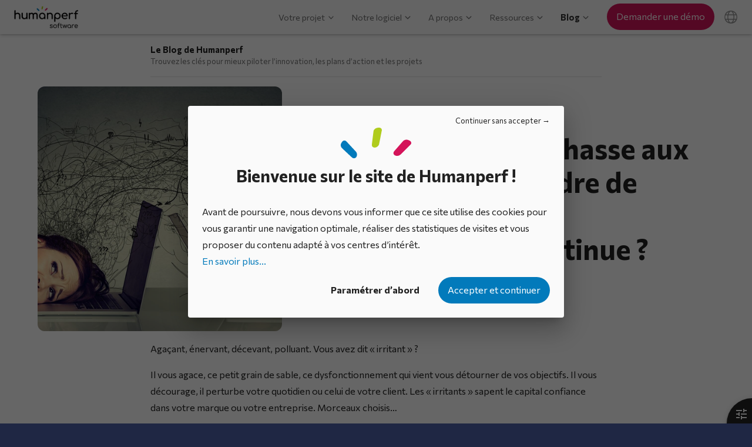

--- FILE ---
content_type: text/html; charset=utf-8
request_url: https://www.humanperf.com/fr/blog/amelioration-continue/articles/gestion-des-irritants
body_size: 9797
content:
<!doctype html><html lang="fr"><head><title>Gestion des irritants : détectez-les pour améliorer l’expérience client | Humanperf</title><meta charset="utf-8" /><meta name="viewport" content="width=device-width, initial-scale=1" /><meta name="description" property="og:description" content="Comment &ecirc;tre davantage &agrave; l&rsquo;&eacute;coute de vos clients et de vos collaborateurs pour am&eacute;liorer significativement votre efficacit&eacute; !"/><meta name="og:type" content="article"/><meta name="type" property="og:type" content="article"/><meta name="og:title" content="Comment faire la chasse aux irritants dans le cadre de votre d&eacute;marche d&#039;am&eacute;lioration continue ?"/><meta name="title" property="og:title" content="Comment faire la chasse aux irritants dans le cadre de votre d&eacute;marche d&#039;am&eacute;lioration continue ?"/><meta name="og:url" content="https://www.humanperf.com/fr/blog/amelioration-continue/articles/gestion-des-irritants"/><meta name="og:image" content="https://www.humanperf.com/fr/blog/amelioration-continue/articles/gestion-des-irritants/gestion-des-irritants-banniere.jpg"/><meta name="image" property="og:image" content="https://www.humanperf.com/fr/blog/amelioration-continue/articles/gestion-des-irritants/gestion-des-irritants-banniere.jpg"/><meta name="og:description" content="Comment &ecirc;tre davantage &agrave; l&rsquo;&eacute;coute de vos clients et de vos collaborateurs pour am&eacute;liorer significativement votre efficacit&eacute; !"/><meta name="og:site_name" content="Humanperf Software"/><meta name="og:article:published_time" content="2018-04-13T00:00:00+0200"/><meta name="article-published_time" property="og:article:published_time" content="2018-04-13T00:00:00+0200"/><meta name="og:article:section" content="Am&eacute;lioration continue"/><link rel="alternate" href="https://www.humanperf.com/en/blog/continuous-improvement/articles/hunting-down-irritants" hreflang="en" /><link rel="alternate" href="https://www.humanperf.com/fr/blog/amelioration-continue/articles/gestion-des-irritants" hreflang="fr" /><link rel="canonical" href="https://www.humanperf.com/fr/blog/amelioration-continue/articles/gestion-des-irritants" /><link rel="icon" type="image/svg+xml" href="/layout/ua-icons/favicon.svg" /><link rel="shortcut icon" sizes="32x32" href="/layout/ua-icons/favicon.ico" /><link rel="apple-touch-icon" href="/layout/ua-icons/apple-touch-icon.png" /><link rel="preconnect" href="https://fonts.googleapis.com" /><link rel="preconnect" href="https://fonts.gstatic.com" crossorigin /><link href="https://fonts.googleapis.com/css2?family=Commissioner:wght@300;400;600;700&display=swap" rel="stylesheet" /><link rel="stylesheet" href="/layout/css/default.css?1758888683" /><link rel="stylesheet" href="/layout/css/blog.css?1762417200" /><link rel="stylesheet" href="/layout/css/default.dark.css?1757057122" data-theme="dark" media="screen and (prefers-color-scheme:dark)" /><script src="/layout/js/jquery.js?1645017768"></script><script src="/layout/js/default.js?1757057115"></script><script type="application/ld+json">{"@context":"http://schema.org","@type":"Organization","name":"Humanperf Software","url":"https://www.humanperf.com","logo":"https://www.humanperf.com/layout/img/humanperf.png","sameAs":["https://www.linkedin.com/company/humanperf-software","https://twitter.com/Humanperf"],"address":{"@type":"PostalAddress","addressLocality":"Lille, France","postalCode":"59000","streetAddress":"199 - 201 rue Colbert"},"telephone":"+33 (0)9 67 34 97 33"}</script></head><body><div id="cookiesoverlay"><div class="cookiesoverlay-noconsent"><a role="button" tabindex="0" class="cookiesoverlay-noconsent-btn">Continuer sans accepter</a></div><div class="cookiesoverlay-ttl">Bienvenue sur le site de Humanperf&nbsp;!</div><p>Avant de poursuivre, nous devons vous informer que ce site utilise des cookies pour vous garantir une navigation optimale, réaliser des statistiques de visites et vous proposer du contenu adapté à vos centres d’intérêt.<br /><a href="/fr/a-propos/conditions-utilisation#utilisation-des-cookies" rel="nofollow">En savoir plus...</a></p><div class="cookiesoverlay-bpane"><a class="cookiesoverlay-configure ui-button" href="/fr/preferences-cookies" data-ajax-query="ajx" data-dialog-title="Préférences relatives à l’utilisation des cookies" rel="nofollow">Paramétrer d’abord</a><button type="button" class="cookiesoverlay-accept-all">Accepter et continuer</button></div></div><div class="ui-page article-doc" data-pgid="BLOG"><header class="ui-page-header"><div class="view-container"><a class="logo" href="/fr/"><picture class="ui-darkaware"><source srcset="/layout/img/humanperf.dark.png" data-theme="dark" media="screen and (prefers-color-scheme:dark)" /><img loading="lazy" src="/layout/img/humanperf.png" data-theme="light" alt="Humanperf Software" /></picture></a><nav><ul id="pagenavmenu" role="menu"><li data-id="fr-prj"><a href="/fr/projet/" role="menuitem">Votre projet</a><ul role="menu"><li data-id="fr-prj-challenge"><a href="/fr/projet/challenge" role="menuitem">Challenge / Appel à idées</a></li><li data-id="fr-prj-ip"><a href="/fr/projet/innovation-participative" role="menuitem">Innovation participative</a></li><li data-id="fr-prj-ac"><a href="/fr/projet/amelioration-continue" role="menuitem">Amélioration continue</a></li><li data-id="fr-prj-ppm"><a href="/fr/projet/portefeuilles-de-projets" role="menuitem">Gestion de portefeuilles de projets</a></li><li data-id="fr-prj-unknown"><a href="/fr/projet/" role="menuitem">Vous hésitez ?</a></li></ul></li><li data-id="fr-prd"><a href="/fr/logiciel/idhall" role="menuitem">Notre logiciel</a><ul role="menu"><li data-id="fr-prd-idhall"><a href="/fr/logiciel/idhall" role="menuitem">IDhall</a></li><li data-id="fr-prd-fonctionnalites"><a href="/fr/logiciel/fonctionnalites" role="menuitem">Fonctionnalités</a></li><li data-id="fr-prd-opt-acquisition"><a href="/fr/logiciel/options-d-acquisition" role="menuitem">Options d’acquisition</a></li><li data-id="fr-prd-services"><a href="/fr/logiciel/services" role="menuitem">Services</a></li></ul></li><li data-id="fr-a-propos"><a href="/fr/a-propos/societe" role="menuitem">A propos</a><ul role="menu"><li data-id="fr-a-propos-societe"><a href="/fr/a-propos/societe" role="menuitem">Notre société</a></li><li data-id="fr-a-propos-valeurs"><a href="/fr/a-propos/valeurs" role="menuitem">Nos valeurs</a></li><li data-id="fr-a-propos-clients"><a href="/fr/a-propos/clients" role="menuitem">Nos clients</a></li><li data-id="fr-a-propos-contact"><a href="/fr/a-propos/contact" rel="nofollow" role="menuitem">Nous contacter</a></li></ul></li><li data-id="fr-ressources"><a href="/fr/ressources/" role="menuitem">Ressources</a><ul role="menu"><li data-id="c-ebook"><a href="/fr/ressources/ebooks/" role="menuitem">Ebooks</a></li><li data-id="c-miniguide"><a href="/fr/ressources/mini-guides/" role="menuitem">Mini-guides</a></li><li data-id="c-expertview"><a href="/fr/ressources/avis-expert/" role="menuitem">Avis d’expert</a></li><li data-id="c-infograph"><a href="/fr/ressources/infographies/" role="menuitem">Infographies</a></li><li data-id="c-brochure"><a href="/fr/ressources/brochures/" role="menuitem">Brochures</a></li></ul></li><li data-id="fr-blog" class="ui-state-active"><a href="/fr/blog/" role="menuitem">Blog</a><ul role="menu"><li data-id="c-inno"><a href="/fr/blog/innovation/" role="menuitem">Innovation</a></li><li data-id="c-ci" class="ui-state-active"><a href="/fr/blog/amelioration-continue/" role="menuitem">Amélioration continue</a></li><li data-id="c-pm"><a href="/fr/blog/gestion-de-projets/" role="menuitem">Gestion de projets</a></li><li data-id="c-gloss"><a href="/fr/blog/lexique-cplusclair/" role="menuitem">Lexique #cplusclair</a></li><li data-id="c-testim"><a href="/fr/blog/temoignages/" role="menuitem">Témoignages Client</a></li></ul></li></ul><a href="/fr/logiciel/demo" class="request-demo ui-button" data-alt-short="Démo"><span>Demander une démo</span></a><div class="lang-sel prevent-scroll"><i role="button" aria-haspopup="true" aria-controls="uipagemenu" data-icon="lang" class="ui-page-lang-btn" title="Langue"></i><ul role="menu" class="lang-menu" id="uipagemenu"><li lang="fr" class="ui-state-active"><a href="/fr/" role="menuitem" tabindex="-1">Français</a></li><li lang="en"><a href="/en/blog/continuous-improvement/articles/hunting-down-irritants" role="menuitem" tabindex="-1">English</a></li></ul></div><i role="button" aria-haspopup="true" aria-controls="pagenavmenu" data-icon="menu" class="nav-helper prevent-scroll"></i></nav></div></header><main><div class="blog-title"><div class="view-container"><a href="/fr/blog/">Le Blog de Humanperf<span class="blog-title-baseline"> Trouvez les clés pour mieux piloter l’innovation, les plans d’action et les projets</span></a></div></div><article class="article"><header class="article-section article-header w-img"><div class="view-container"><div class="article-category"><a href="/fr/blog/amelioration-continue/">Amélioration continue</a></div><h1 class="article-title">Comment faire la chasse aux irritants dans le cadre de votre démarche d'amélioration continue&nbsp;?</h1><div class="article-date"><time datetime="2018-04-13">13 avr. 2018</time></div><div class="article-header-img"><img src="/fr/blog/amelioration-continue/articles/gestion-des-irritants/gestion-des-irritants-banniere.jpg" alt="La gestion des irritants : &ecirc;tre &agrave; l&rsquo;&eacute;coute de vos clients et de vos collaborateurs" /></div></div></header><div class="article-section article-body"><div class="view-container"><p>Agaçant, énervant, décevant, polluant. Vous avez dit «&nbsp;irritant&nbsp;»&nbsp;?</p><p>Il vous agace, ce petit grain de sable, ce dysfonctionnement qui vient vous détourner de vos objectifs. Il vous décourage, il perturbe votre quotidien ou celui de votre client. Les «&nbsp;irritants&nbsp;» sapent le capital confiance dans votre marque ou votre entreprise. Morceaux choisis…</p><p>Vous êtes en charge de la relation Client et un client vous appelle. Lors de son dernier achat en magasin, il a reçu un coupon avec un code promotionnel à faire valoir sur son prochain achat. Il est en ligne, sur votre site, et le code ne fonctionne pas. Il fallait lire en tout petit sur le coupon qu’il n’est utilisable… qu’en magasin. Enervant.</p><p>Vous êtes fournisseur de service. Ce nouveau client vous impose de faire apparaître une mention spéciale sur vos factures. Dommage, votre ERP ne permet pas de la saisir, aucun champ n’est prévu à cet effet. Et sans cette mention, votre client ne paiera pas la facture.</p><p>Vous recevez un client important. Il se présente à l’accueil. Vous passez le chercher, direction le 5ème étage où vous avez réservé la salle de réunion qui est prise par le Directeur financier. Avez-vous bien effectué la réservation&nbsp;? Dans le doute, vous redescendez à votre bureau. Vous avez réservé la salle, mais vous ne vous voyez pas déloger Jean-Pierre alors même qu’il n’y a plus de salle disponible. Vous êtes condamné à démarrer la réunion avec votre client à la cantine, avec 20 bonnes minutes de retard.</p><p>Vous avez une conférence web avec votre partenaire américain à 21h, décalage horaire oblige.  La conférence démarre&nbsp;: elle devrait durer 30 minutes. A 21h10, une boîte de dialogue apparaît sur votre PC et vous annonce qu’il redémarrera dans 5 minutes pour finaliser une mise à jour. Vous cherchez le bouton «&nbsp;Annuler&nbsp;», «&nbsp;Reporter&nbsp;», «&nbsp;Décaler&nbsp;», «&nbsp;Help&nbsp;!&nbsp;» mais rien de tout cela n’existe. A 21h15, votre conférence est plantée.</p><p>Vous devez envoyer de toute urgence un contrat. Votre imprimante n’a plus d’encre. Vous allez dans la réserve et faites chou blanc&nbsp;: il n’y a plus de cartouches. Celui qui est passé juste avant n’a pas pensé à remonter le besoin aux services généraux.</p><p>Cet outil qui coûte une trentaine d’euros et vous permettrait de gagner un temps fou pour imprimer les étiquettes produit&nbsp;? Pour espérer l’avoir, il vous faudra remplir un document pour justifier l’achat et récolter 3 signatures. Vraiment&nbsp;?</p><p>Vous devez envoyer au Comité de Direction un rapport consolidé des chiffres trimestriels remontés par chaque site. La tâche s’avère rude&nbsp;: vous n’avez pas accès au réseau d’un des sites, le fichier d’un autre site est bloqué car il est déjà ouvert par un autre utilisateur, un autre est corrompu, etc.</p><p>La bonne nouvelle, c’est qu’en agissant sur ces «&nbsp;irritants&nbsp;», on peut <b>transformer l’expérience de la personne qui les subit (qu’il s’agisse d’un client ou d’un salarié) en expérience positive</b>.</p><h2>Irritants clients&nbsp;: les détecter pour améliorer l’expérience client</h2><p>Il n’y a pas que le prix ou les fonctionnalités qui comptent pour un client lorsqu’il doit choisir un produit ou un service. Il y a aussi tous ces moments où le client interagit avec la marque, le produit ou le service.</p><p><b>Dans la perception client, les irritants prennent le pas sur le positif.</b></p><p>Avez-vous vraiment envie d’être fidèle à une entreprise qui vante son service Client tout en vous imposant de rédiger un courrier dès que vous rencontrez un problème, qui vous invite à passer par son centre de contact automatisé avec 15 options (appuyez sur 1 si …), qui vous facture une pénalité car vous n’avez pas vu tout en bas le paragraphe concernant un service non compris, qui vous vend un service sans engagement mais où le désengagement a quand même un prix, etc. <b>Les irritants colorent l’expérience client, et cette insatisfaction est parfois bien difficile à dépasser.</b></p><p>Pour autant, les irritants ne sont pas irréversibles. Si on les trace, si l’on déroule <b>un processus systématique d’écoute Client, on peut y répondre efficacement</b>.</p><p>Une fois recensés, le plus gros est fait. Car ces dysfonctionnements pourront alors être analysés, décortiqués. Ils sont posés. Leur traitement pourra être priorisé en fonction de la facilité à y apporter une réponse. 
			<b>Certains irritants demanderont une action simple et peu coûteuse et pourront être corrigés rapidement&nbsp;:</b> changer la couleur d’un bouton d’action sur le site marchand, systématiser les emails de suivi de commande, etc. 
			<b>D’autres irritants demanderont une implication plus grande pour une réponse plus longue à mettre en œuvre&nbsp;:</b> formation des équipes en charge de …, développement d’une nouvelle application sur smartphone, création d’un nouveau packaging, etc.).</p><p><b>La transformation et le développement de l’entreprise dépendent en partie de sa capacité à pouvoir détecter et gérer durablement les irritants</b>, notamment dans un contexte concurrentiel où le service est devenu essentiel et où le client doit être au cœur de l’ensemble des processus.</p><p>Pour instaurer une véritable culture de l’amélioration de l’expérience Client, plusieurs voies sont possibles et se complètent bien souvent&nbsp;:</p><ul class="ui-list"><li>Mesurer le niveau de satisfaction actuel des clients (on ne peut améliorer que ce que l’on peut mesurer)&nbsp;: veille sur la e-réputation de la marque / de l’entreprise, <b>indice NPS</b> (pour <i>«&nbsp;Net Promoteur Score&nbsp;»</i>).</li><li>Mettre le client au cœur de l’ensemble des processus de l’entreprise&nbsp;: le client ne peut plus être un acteur en bout de chaîne.</li><li><b>Former les équipes qui sont au contact direct ou indirect des clients</b> à écouter et détecter les problématiques, même quand elles ne sont pas formulées clairement par les clients, puis leur donner des moyens simples, rapides et efficaces pour faire remonter toutes ces pépites.</li><li>Pour gérer toutes les solutions d’amélioration issues de l’analyse de ces irritants, s’appuyer sur un <a href="/fr/projet/amelioration-continue"><b>logiciel de gestion des plans d’action</b></a>.</li></ul><a class="cta-img-container" href="/fr/logiciel/demo?utm_source=fr-blog&amp;utm_medium=demo-cta&amp;utm_campaign=c-ci&amp;utm_term=a10"><img loading="lazy" src="/layout/img/demo-cta/fr/solution-adaptee-plans-action.jpg" alt="Demander une d&eacute;mo" /></a><h2>La chasse aux «&nbsp;irritants opérationnels&nbsp;» pour améliorer l’efficacité et la satisfaction des collaborateurs</h2><p>Au-delà de l’expérience client, il y a les irritants opérationnels&nbsp;; cet environnement «&nbsp;nocif&nbsp;» et ces activités improductives que tout le monde subit sans les remettre en question. Cumulés, ils sont une source de gaspillage colossale, et ils abiment la confiance des salariés qui s’essoufflent face à la multitude des petits problèmes récurrents, laissés de côté.</p><p>Ces dysfonctionnements exaspèrent, dégradent la motivation des équipes, donc leur productivité. C’est bien souvent par méconnaissance que le management laisse perdurer ces irritants.</p><p><b>2 grandes sources d’irritants opérationnels&nbsp;:</b></p><ul class="ui-list"><li><b>Les conditions de travail&nbsp;:</b> il s’agit ici de traiter tous ces petits cailloux dans les chaussures voire les grains de sables quand on vise l’excellence opérationnelle.</li><li><b>L’organisation du travail&nbsp;:</b> il s’agit de toutes les tâches sans valeur ajoutée, répétitive et chronophage, des outils obsolètes et des manques de moyens.</li></ul><p>Le traitement des irritants permettra à chaque collaborateur de fournir les meilleurs résultats possibles dans le cadre de son travail.</p><p>Là encore, certains demanderont une action simple et d’autres, un travail sur le long terme, <b>la priorité étant de reconnaître l’existence de ces irritants</b>, susceptibles de dégrader la <a href="https://www.usinenouvelle.com/article/avec-idhall-humanperf-software-revolutionne-le-pilotage-de-la-performance.N2221415" target="_blank">performance globale de l’entreprise à long terme</a>.</p><p><b>Etre à l’écoute de ses collaborateurs, oui, mais de façon constante et surtout, organisée.</b> Un processus semblable à celui permettant de gérer les irritants clients permet de remonter les problèmes, d’analyser les causes racines, de collecter les propositions puis de <a href="/fr/blog/amelioration-continue/articles/pilotage-plan-action">piloter les plans d’action qui en découlent</a>…</p><p>Irritants clients, irritants opérationnels, dans tous les cas de figure, <b>la gestion des irritants doit être intégrée à une véritable culture d’amélioration continue et donc reposer sur une solide maîtrise des plans d’action</b>. Ecouter sans agir n’est pas une option.</p><p>Si vous souhaitez connaître les bonnes pratiques en la matière, issues des retours d’expériences concrets de nos clients, n’hésitez à pas à télécharger notre ebook&nbsp;:</p><a class="cta-img-container" href="/fr/ressources/ebooks/comment-reussir-ses-plans-action?utm_source=fr-blog&amp;utm_medium=resource-cta&amp;utm_campaign=c-ci&amp;utm_term=a10"><img loading="lazy" src="/fr/ressources/ebooks/comment-reussir-ses-plans-action/cta-ebook-plans-action.jpg" alt="T&eacute;l&eacute;chargez notre ebook pour r&eacute;ussir vos plans d&rsquo;action" /></a><div class="aside-img-section"><div class="aside-img-section-img ui-right ui-hideonsmall size--m"><img loading="lazy" src="/layout/img/logo-sofinco.png" alt="La gestion des irritants chez Sofinco" /></div><div class="aside-img-section-body"><h3>La gestion des irritants chez Sofinco</h3><p>Traiter et résoudre les irritants est au cœur du dispositif d’amélioration continue de Sofinco, la marque commerciale de Crédit Agricole Consumer Finance.
					Depuis le lancement de cette démarche visant à améliorer l’efficacité des processus à la fois pour les clients, les partenaires et les collaborateurs, <b>94 % des irritants remontés ont été résolus dans un état d’esprit collaboratif et transversal</b>.
					Pour en savoir plus, consultez <a href="/fr/blog/temoignages/articles/traitement-irritants-sofinco">le témoignage de l’équipe en charge de l’amélioration continue chez Sofinco</a>.</p></div></div></div></div></article><section class="article-section blog-share"><div class="view-container"><p class="blog-share-label">Partager cet article</p><span class="share-links"><a class="lin-share-btn" href="https://www.linkedin.com/shareArticle?url=https%3A%2F%2Fwww.humanperf.com%2Ffr%2Fblog%2Famelioration-continue%2Farticles%2Fgestion-des-irritants&amp;mini=true&amp;title=Comment+faire+la+chasse+aux+irritants+dans+le+cadre+de+votre+d%C3%A9marche+d%27am%C3%A9lioration+continue+%3F&amp;source=Humanperf+Software&amp;summary%5Bproperty%5D=og%3Adescription&amp;summary%5Bcontent%5D=Comment+%C3%AAtre+davantage+%C3%A0+l%E2%80%99%C3%A9coute+de+vos+clients+et+de+vos+collaborateurs+pour+am%C3%A9liorer+significativement+votre+efficacit%C3%A9+%21" onclick="javascript:window.open(this.href, '', 'menubar=no,toolbar=no,resizable=yes,scrollbars=yes,height=570,width=520');return false;" target="_blank" title="Partager sur LinkedIn">Partager sur LinkedIn</a><a class="tw-share-btn" href="https://twitter.com/intent/tweet?url=https%3A%2F%2Fwww.humanperf.com%2Ffr%2Fblog%2Famelioration-continue%2Farticles%2Fgestion-des-irritants&amp;via=Humanperf" onclick="javascript:window.open(this.href, '', 'menubar=no,toolbar=no,resizable=yes,scrollbars=yes,height=440,width=626');return false;" target="_blank" title="Partager sur X">Partager sur X</a><a class="fb-share-btn" href="https://www.facebook.com/sharer/sharer.php?u=https%3A%2F%2Fwww.humanperf.com%2Ffr%2Fblog%2Famelioration-continue%2Farticles%2Fgestion-des-irritants" onclick="javascript:window.open(this.href, '', 'menubar=no,toolbar=no,resizable=yes,scrollbars=yes,height=436,width=626');return false;" target="_blank" title="Partager sur Facebook">Partager sur Facebook</a><a class="mail-share-btn" href="mailto:?subject=Comment%20faire%20la%20chasse%20aux%20irritants%20dans%20le%20cadre%20de%20votre%20d%C3%A9marche%20d%27am%C3%A9lioration%20continue%20%3F&amp;body=Cet%20article%20pourrait%20vous%20int%C3%A9resser%20%3A%0D%0Ahttps%3A%2F%2Fwww.humanperf.com%2Ffr%2Fblog%2Famelioration-continue%2Farticles%2Fgestion-des-irritants" title="Envoyer par e-mail">Envoyer par e-mail</a></span></div></section><section class="article-section blog-related-articles"><div class="view-container"><p class="blog-related-articles-label">Ces articles pourraient vous intéresser</p><ul class="blog-art-thumb-list"><li><div class="blog-art-thumb" data-url="/fr/blog/amelioration-continue/articles/organisation-apprenante"><a href="/fr/blog/amelioration-continue/articles/organisation-apprenante" class="img-box"><img src="/fr/blog/amelioration-continue/articles/organisation-apprenante/organisation-apprenante-miniature.jpg" alt="Les avantages d'une organisation apprenante" /></a><div class="text-box"><div class="blog-art-title"><a href="/fr/blog/amelioration-continue/articles/organisation-apprenante">L’organisation apprenante&nbsp;: fondements, pratiques et enjeux pour l’entreprise moderne</a></div><div class="blog-art-pitch">La capacité d’une organisation à apprendre collectivement est devenue un facteur clé de succès. 		L’organisation apprena...</div></div></div></li><li><div class="blog-art-thumb" data-url="/fr/blog/amelioration-continue/articles/kpi-amelioration-continue"><a href="/fr/blog/amelioration-continue/articles/kpi-amelioration-continue" class="img-box"><img src="/fr/blog/amelioration-continue/articles/kpi-amelioration-continue/kpi-amelioration-continue-miniature.jpg" alt="Les KPI de l'am&eacute;lioration continue" /></a><div class="text-box"><div class="blog-art-title"><a href="/fr/blog/amelioration-continue/articles/kpi-amelioration-continue">Définir et suivre ses KPI pour soutenir l’amélioration continue</a></div><div class="blog-art-pitch">Qu’il s’agisse d’industries manufacturières, de services ou d’organisations publiques, la capacité à s’adapter, à optimi...</div></div></div></li><li><div class="blog-art-thumb" data-url="/fr/blog/amelioration-continue/articles/exemple-plan-action"><a href="/fr/blog/amelioration-continue/articles/exemple-plan-action" class="img-box"><img src="/fr/blog/amelioration-continue/articles/exemple-plan-action/exemple-plan-action-miniature.jpg" alt="Exemple de plan d&rsquo;action" /></a><div class="text-box"><div class="blog-art-title"><a href="/fr/blog/amelioration-continue/articles/exemple-plan-action">Modèle et grandes étapes d’élaboration d’un plan d’action</a></div><div class="blog-art-pitch">Qu’est-ce qui permet de transformer une idée, une décision, une ambition en un ensemble d’actions concrètes, planifiées ...</div></div></div></li></ul></div></section></main><footer><div class="view-container"><ul class="sitemap" role="menu"><li data-id="fr-prj"><a href="/fr/projet/" role="menuitem">Votre projet</a><ul role="menu"><li data-id="fr-prj-challenge"><a href="/fr/projet/challenge" role="menuitem">Challenge / Appel à idées</a></li><li data-id="fr-prj-ip"><a href="/fr/projet/innovation-participative" role="menuitem">Innovation participative</a></li><li data-id="fr-prj-ac"><a href="/fr/projet/amelioration-continue" role="menuitem">Amélioration continue</a></li><li data-id="fr-prj-ppm"><a href="/fr/projet/portefeuilles-de-projets" role="menuitem">Gestion de portefeuilles de projets</a></li><li data-id="fr-prj-unknown"><a href="/fr/projet/" role="menuitem">Vous hésitez ?</a></li></ul></li><li data-id="fr-prd"><a href="/fr/logiciel/idhall" role="menuitem">Notre logiciel</a><ul role="menu"><li data-id="fr-prd-idhall"><a href="/fr/logiciel/idhall" role="menuitem">IDhall</a></li><li data-id="fr-prd-fonctionnalites"><a href="/fr/logiciel/fonctionnalites" role="menuitem">Fonctionnalités</a></li><li data-id="fr-prd-opt-acquisition"><a href="/fr/logiciel/options-d-acquisition" role="menuitem">Options d’acquisition</a></li><li data-id="fr-prd-services"><a href="/fr/logiciel/services" role="menuitem">Services</a></li></ul></li><li data-id="fr-a-propos"><a href="/fr/a-propos/societe" role="menuitem">A propos</a><ul role="menu"><li data-id="fr-a-propos-societe"><a href="/fr/a-propos/societe" role="menuitem">Notre société</a></li><li data-id="fr-a-propos-valeurs"><a href="/fr/a-propos/valeurs" role="menuitem">Nos valeurs</a></li><li data-id="fr-a-propos-clients"><a href="/fr/a-propos/clients" role="menuitem">Nos clients</a></li><li data-id="fr-a-propos-contact"><a href="/fr/a-propos/contact" rel="nofollow" role="menuitem">Nous contacter</a></li></ul></li><li data-id="fr-ressources"><a href="/fr/ressources/" role="menuitem">Ressources</a><ul role="menu"><li data-id="c-ebook"><a href="/fr/ressources/ebooks/" role="menuitem">Ebooks</a></li><li data-id="c-miniguide"><a href="/fr/ressources/mini-guides/" role="menuitem">Mini-guides</a></li><li data-id="c-expertview"><a href="/fr/ressources/avis-expert/" role="menuitem">Avis d’expert</a></li><li data-id="c-infograph"><a href="/fr/ressources/infographies/" role="menuitem">Infographies</a></li><li data-id="c-brochure"><a href="/fr/ressources/brochures/" role="menuitem">Brochures</a></li></ul></li><li data-id="fr-blog" class="ui-state-active"><a href="/fr/blog/" role="menuitem">Blog</a><ul role="menu"><li data-id="c-inno"><a href="/fr/blog/innovation/" role="menuitem">Innovation</a></li><li data-id="c-ci" class="ui-state-active"><a href="/fr/blog/amelioration-continue/" role="menuitem">Amélioration continue</a></li><li data-id="c-pm"><a href="/fr/blog/gestion-de-projets/" role="menuitem">Gestion de projets</a></li><li data-id="c-gloss"><a href="/fr/blog/lexique-cplusclair/" role="menuitem">Lexique #cplusclair</a></li><li data-id="c-testim"><a href="/fr/blog/temoignages/" role="menuitem">Témoignages Client</a></li></ul></li></ul><div class="request-demo"><a href="/fr/logiciel/demo" class="request-demo ui-button">Demander une démo</a></div><div class="copyright"><span>Copyright © 2022 - 2026 Humanperf Software - Tous droits réservés.</span><ul><li data-id="fr-cond-utilisation"><a href="/fr/a-propos/conditions-utilisation">Conditions d’utilisation</a></li><li data-id="fr-credits"><a href="/fr/a-propos/credits" rel="nofollow">Crédits</a></li></ul></div></div></footer></div><div class="ui-prefs-layer" data-state="closed"><i class="ui-prefs-handle" title="Préférences"></i><i class="ui-prefs-close" data-action="close-pref" role="button"></i><div class="t">Préférences</div><ul class="ui-prefs-items"><li class="theme"><i></i><i data-action="unedit-theme" role="button"></i><div class="l">Apparence</div><div class="ui-secondary-text"><span class="cur">Thème de l’appareil</span><a data-action="edit-theme">Modifier</a></div><ul aria-hidden="true" class="themes"><li data-value="device" class="ui-state-selected">Thème de l’appareil</li><li data-value="light">Thème clair</li><li data-value="dark">Thème foncé</li></ul></li><li class="cookie"><i></i><div class="l">Cookies</div><div class="ui-secondary-text"><a data-action="edit-cookies-prefs" href="/fr/preferences-cookies" data-ajax-query="ajx" data-dialog-title="Préférences relatives à l’utilisation des cookies" rel="nofollow">Paramétrer</a></div></li></ul></div><script>(function(s,u,id) {var _paq = window._paq = window._paq || []; _paq.push(['trackPageView']);_paq.push(['enableLinkTracking']);(function(src,u,id) {if (u&&id) {_paq.push(['setTrackerUrl', u+'matomo.php']);_paq.push(['setSiteId', id]);}var d=document, g=d.createElement('script'), s=d.getElementsByTagName('script')[0];g.async=true; g.src=src; s.parentNode.insertBefore(g,s);})(s,u,id);})('https://cdn.matomo.cloud/humanperf.matomo.cloud/matomo.js','https://humanperf.matomo.cloud/','3');</script>    <script>
    //<![CDATA[
      $.hpf.init({"theme":{"co":{"name":"hpf_th","path":"\/","expire":1799951241000,"secure":true}},"textAnimSelector":"section",tracking:{s:{"gtm.as":{f:$.hpf.tracking.GTM.setConsent,a:['GTM-T36VS5','analytics_storage',true,500],c:2},"gtm.adud":{f:$.hpf.tracking.GTM.setConsent,a:['GTM-T36VS5','ad_user_data',true,500],c:2},"gtm.ads":{f:$.hpf.tracking.GTM.setConsent,a:['GTM-T36VS5','ad_storage',true,500],c:2},"gtm.adp":{f:$.hpf.tracking.GTM.setConsent,a:['GTM-T36VS5','ad_personalization',true,500],c:2},"lkin":{f:function(w,d,i){_linkedin_partner_id=i;w._linkedin_data_partner_ids=w._linkedin_data_partner_ids||[];w._linkedin_data_partner_ids.push(_linkedin_partner_id);(function(l){if(!l){w.lintrk=function(a,b){w.lintrk.q.push([a,b])};w.lintrk.q=[]}var s=d.getElementsByTagName("script")[0],b=d.createElement("script");b.type="text/javascript";b.async=true;b.src="https://snap.licdn.com/li.lms-analytics/insight.min.js";s.parentNode.insertBefore(b,s);})(w.lintrk);},a:[window,document,'451625']},"meta":{f:function(ID,f,b,e,v,n,t,s){if(f.fbq)return;n=f.fbq=function(){n.callMethod?n.callMethod.apply(n,arguments):n.queue.push(arguments)};if(!f._fbq)f._fbq=n;n.push=n;n.loaded=!0;n.version='2.0';n.queue=[];t=b.createElement(e);t.async=!0;t.src=v;s=b.getElementsByTagName(e)[0];s.parentNode.insertBefore(t,s);fbq('init', ID);fbq('track', 'PageView');},a:['605525077906583',window,document,'script','https://connect.facebook.net/en_US/fbevents.js']},"bing":{f:function(ID,w,d,t,r,u){var f,n,i;w[u]=w[u]||[],w[u].push("consent","default",{"ad_storage":"denied"}),f=function(){var o={ti:ID,enableAutoSpaTracking:true};o.q=w[u],w[u]=new UET(o),w[u].push("pageLoad")},n=d.createElement(t),n.src=r,n.async=1,n.onload=n.onreadystatechange=function(){var s=this.readyState;s&&s!=="loaded"&&s!=="complete"||(f(),n.onload=n.onreadystatechange=null)},i=d.getElementsByTagName(t)[0],i.parentNode.insertBefore(n,i)},a:['343110270',window,document,'script','//bat.bing.com/bat.js','uetq']},"capt":true,"matomo":true,"hbspt":{f:function(u) {var d=document, g=d.createElement('script'), s=d.getElementsByTagName('script')[0]; g.async=true; g.defer=true; g.id='hs-script-loader'; g.src=u; s.parentNode.insertBefore(g,s);},a:['//js-eu1.hs-scripts.com/146107245.js']},"ytbemb":"video"},co:{"name":"hpf_cc","path":"\/","expire":1799951241000,"secure":true}}});
    //]]>
    </script>
</body></html><!-- End of a10 -->

--- FILE ---
content_type: text/css
request_url: https://www.humanperf.com/layout/css/default.css?1758888683
body_size: 15835
content:
* * {background-repeat:no-repeat}
:root {
	--color-on-surface: #1a1c1e;
	--color-on-surface-rgb: 26,28,30;
	--color-on-surface-variant: #43474e;
	--color-on-surface-variant-rgb: 67,71,78;
	--color-surface: #ffffff;
	--color-surface-variant: #dfe2eb;
	--color-surface-low: #f1f4f9;
	--color-outline-variant: #c3c7cf;
	--color-hpf-g-surface: #eff3d8;
	--color-hpf-g-on-surface: #414c09;
	--color-hpf-b: #027abb;
	--color-hpf-b-surface: #e8f2ff;
	--color-hpf-b-on-surface: #0b4a72;
}

body {font:400 1em / 1.8 'Commissioner', 'Open Sans', 'Segoe UI', 'Lucida Sans Unicode', 'Lucida Grande', Arial, sans-serif;background:#1f2744;color:#eee;padding:0;margin:0;-webkit-text-size-adjust:100%}
input, textarea, button, select {font-size:inherit;font-family:inherit}
b {font-weight:700}
a {color:inherit;text-decoration:none;transition:color .2s ease-in}
a[href]:not(.ui-button):hover {text-decoration:underline}
a[href^="callto"] {white-space:nowrap}
[data-url],[role="button"] {cursor:pointer}
img {border:none}
ul {margin:0;padding:0;list-style:none}
h1 {margin:0 0 .5em;font-size:3rem;font-weight:700;line-height:1.5}
h1+.baseline {font-size:2.6rem;font-weight:400;line-height:1.5}
h2 {font-size:3.2rem;font-weight:700;line-height:1.2;margin:0 0 1em}
h3 {font-weight:700;line-height:1.2;font-size:2rem;margin:0 0 .8em}
p+h3 {margin-top:2em}
p {margin:0}
p+p, p+.ui-list {margin-top:1em}
*+.ui-logo-list, .ui-logo-list+* {margin-top:3rem}
.ui-list+p {margin-top:1.5em}
strong {font-weight:700;font-size:1.5em;line-height:1.25}
address {font-style:normal}
img {max-width:100%;box-sizing:border-box}
ul.ui-list {list-style:disc;text-align:left}
.ui-list {padding-left:1em;margin-left:2em}
.ui-list>li+li {margin-top:.5em}
.ui-hidden, [aria-hidden="true"] {display:none!important}
svg .ui-theme--dark {visibility:hidden}
.ui-anchored {position:relative}
.ui-anchored .ui-anchor {display:block;position:absolute;margin-top:-4.6rem;width:3px;height:3px}
button, .ui-button, input[type="submit"] {background:#027abb;color:#fff;font-weight:400;display:inline-block;text-decoration:none!important;cursor:pointer;border:none;border-radius:1.4em;height:2.8em;line-height:2.8em;padding:0 1em;vertical-align:middle;-webkit-tap-highlight-color:transparent;font-size:1rem;text-align:center;transition:.2s ease-out;white-space:nowrap;text-overflow:ellipsis;overflow:hidden;max-width:100%}
button:hover, .ui-button:hover, input[type="submit"]:hover {box-shadow:0 3px 3px 0 rgba(0, 0, 0, 0.14), 0 1px 7px 0 rgba(0, 0, 0, 0.12), 0 3px 1px -1px rgba(0, 0, 0, 0.2);background:#d4145a}
.ui-button.request-demo {background:#d4145a}
.ui-button.learn-more {background:none;border:2px solid #027abb;color:#027abb;font-weight:600}
.ui-button.learn-more:hover {background:#fff}
section.w-bg .ui-button.learn-more {border-color:rgba(255,255,255,.8);color:#fff}
section.w-bg .ui-button.learn-more:hover {background:none;border-color:#fff;box-shadow:0 0 12px rgba(255,255,255,.5)}
p *+.ui-button, p .ui-button+* {margin-left:2em;margin-right:2em}
p .ui-button+.ui-button {margin-left:1em;margin-right:1em}
.text-align--center {text-align:center!important}
.form-include, div.idh-purch-opt, div.idh-loc-opt, .prj-choice .case, .cpny-locations>div, .request-demo-form, [data-pgid="home"] section.prj ul.prj-list>*, figure.quote, .pic-credits li, section.error-content .section-body {position:relative;margin:0 auto 4rem;padding:.8rem 1.7rem 1.5rem;text-align:left;border-radius:4px;background:#fff;box-shadow:rgba(15,12,9,.1) 0px 10px 20px -5px;color:#333;font-weight:400}
blockquote {position:relative;padding:0 2.7rem;font-size:1.2em;font-weight:300;margin:3rem 0;display:table}
blockquote:before, blockquote:after {line-height:1;font:4rem serif;opacity:1;color:#b0cc1d;position:absolute;height:auto;width:auto;border:none;margin:0}
blockquote:before {content:'\201C';top:-.5rem;left:0}
blockquote:after {content:'\201D';bottom:-.5em;right:0}
table th, table td, table tr, table thead, table tfoot, table tbody {border-color:inherit;border-style:inherit;border-width:0}
table caption {padding:1em 0;caption-side:bottom}
figure figcaption, table caption {font-size:.9em;color:var(--color-on-surface-variant)}
figure {padding:0;overflow:hidden;margin:2rem auto}
figure.quote {display:flex;flex-direction:row-reverse}
figure.quote .quote-img {clip-path:polygon(3rem 0, 100% 0, 100% 100%, 0 100%);width:30%;position:relative;flex:1 1 30%}
figure.quote .quote-img img {position:absolute;height:100%;max-width:none;right:0;width:100%;height:100%;object-fit:cover}
figure.quote .quote-body {padding:1.5rem;flex:1 1 70%}
figure.quote blockquote {margin:0;display:block}
figure.quote figcaption {text-align:right;margin-top:1.5rem}
[aria-hidden="true"] {display:none!important}
[data-icon] {font-size:24px}
[data-icon]:before {content:'';height:1em;width:1em;display:block}
.ui-secondary-text {font-size:.8rem;color:#9b9b9b;margin-top:.3em;display:block}
.ui-sr-only {position:absolute!important;width:1px!important;height:1px!important;padding:0!important;margin:-1px!important;overflow:hidden!important;clip:rect(0,0,0,0)!important;white-space:nowrap!important;border:0!important;pointer-events:none;color:var(--color-inverse-on-surface);background:var(--color-inverse-surface)}
.ui-dialog {position:absolute;top:0;left:0;z-index:101;box-sizing:border-box;max-width:90%;color:rgba(0,0,0,.87);background:#fafafa;box-shadow:0px 11px 15px -7px rgba(0, 0, 0, 0.2), 0px 24px 38px 3px rgba(0, 0, 0, 0.14), 0px 9px 46px 8px rgba(0, 0, 0, 0.12);border-radius:4px}
.ui-dialog-overlay {position:fixed;top:0;left:0;right:0;bottom:0;background:#000;opacity:.6;filter:alpha(opacity=60);z-index:100}
.ui-dialog-title {font-size:1.8em;padding:1rem 1.5rem .6rem;line-height:1.5;font-weight: 700}
.ui-dialog-body {padding:1.5rem}
.ui-dialog-closeicon {display:block;margin:0 -6px 0 6px;cursor:pointer;border-radius:50%;padding:6px;box-sizing:content-box;transition:background-color .5s;width:24px;height:24px;float:right;background:transparent url('data:image/svg+xml;charset=utf-8,%3Csvg%20xmlns%3D%22http%3A%2F%2Fwww.w3.org%2F2000%2Fsvg%22%20height%3D%2224%22%20viewBox%3D%220%200%2024%2024%22%20width%3D%2224%22%3E%3Cpath%20d%3D%22M19%206.41L17.59%205%2012%2010.59%206.41%205%205%206.41%2010.59%2012%205%2017.59%206.41%2019%2012%2013.41%2017.59%2019%2019%2017.59%2013.41%2012z%22%20fill%3D%22%23000%22%2F%3E%3C%2Fsvg%3E') no-repeat 50% 50%}
.ui-dialog-closeicon:hover {background-color:rgba(0,0,0,.1)}
.ui-bulletloader-container {text-align:center}
.ui-bulletloader {display:inline-block;white-space:nowrap;overflow:hidden;font-size:1.2rem;line-height:1}
.ui-bulletloader b {vertical-align:middle}
.ui-bulletloader b:before {content:'';background-color:#027abb;border-radius:50%;width:.8em;height:.8em;margin:.1em;display:inline-block;transform:scale(.5);animation:ui-bulletloader 1.2s linear infinite}
.ui-bulletloader b+b:before {animation-delay:.4s;background-color:#b0cc1d}
.ui-bulletloader b+b+b:before {animation-delay:.8s;background-color:#d4145a}
@-webkit-keyframes ui-bulletloader {33.33% {-webkit-transform:scale(1)} 66.7% {-webkit-transform:scale(.5)}}
@keyframes ui-bulletloader {33.33% {transform:scale(1)} 66.7% {transform:scale(.5)}}
.ui-embedvideo {max-width:560px;margin:20px auto}
.ui-embedvideo .ui-embedvideo--embedded {position:relative;height:0;padding-bottom:56.25%}
.ui-embedvideo .ui-embedvideo--inline {display:block;font-size:.8rem;color:#9b9b9b;line-height:1.6;font-style:italic;max-width:480px;margin:0 auto}
.ui-embedvideo .ui-embedvideo-img img {max-width:100%}
.ui-embedvideo iframe {position:absolute;top:0;left:0;width:100%;height:100%;border:none}

.view-container {max-width:1480px;margin:auto;padding:2rem}
main {background:#eee;color:rgba(0,0,0,.87);display:block;overflow-x:hidden}
.ui-page-header {position:fixed;top:0;left:0;right:0;height:3.6em;background:#fafafa;box-shadow:0 0 6px rgba(0,0,0,.4);z-index:10;color:#333;font-weight:400;line-height:1;white-space:nowrap}
.ui-page-header+* {margin-top:3.6em}
.ui-page-header .view-container {padding:.4em 24px}
.ui-page-header nav {display:flex;justify-content:flex-end;align-items:center;height:2.8em}
.ui-page-header nav>.ui-button {margin-left:1rem}
.ui-page-header [data-icon="lang"]:before {background-image:url('data:image/svg+xml;charset=utf-8,%3Csvg%20xmlns%3D%22http%3A%2F%2Fwww.w3.org%2F2000%2Fsvg%22%20viewBox%3D%220%200%2024%2024%22%20fill%3D%22%23959595%22%3E%3Cpath%20d%3D%22M12.1%2C1c-14.6.3-14.5%2C21.8%2C0%2C22S26.4%2C1%2C12.1%2C1Zm8.4%2C6.6c-5%2C0-1.9.4-4.8-4.4A9.3%2C9.3%2C0%2C0%2C1%2C20.5%2C7.6Zm-4.2%2C6.9c-.1.3-.2.5-.5.4H8.3c-1.1.3-.6-4.7-.5-5.4s.2-.4.5-.4h7.5C16.8%2C8.9%2C16.4%2C13.7%2C16.3%2C14.5Zm-6-11.1a2.2%2C2.2%2C0%2C0%2C1%2C3.5%2C0%2C8.6%2C8.6%2C0%2C0%2C1%2C2%2C3.9c.1.4-.1.3-.3.3H8.7c-.4%2C0-.5%2C0-.4-.5A7.9%2C7.9%2C0%2C0%2C1%2C10.3%2C3.4ZM8.4%2C3.2c.1.1%2C0%2C.1%2C0%2C.2-2.9%2C4.4.2%2C4.3-4.8%2C4.2A9.3%2C9.3%2C0%2C0%2C1%2C8.4%2C3.2ZM2.8%2C14.6c-.3-.9-.7-5.4.5-5.5H6c.3-.1.4.1.3.4a20.9%2C20.9%2C0%2C0%2C0%2C0%2C5c.1.4%2C0%2C.5-.3.4H3.3C3.1%2C15%2C2.9%2C14.9%2C2.8%2C14.6Zm.8%2C1.8c5%2C0%2C1.9-.4%2C4.8%2C4.4A9.3%2C9.3%2C0%2C0%2C1%2C3.6%2C16.4Zm6.6%2C4.2a9.5%2C9.5%2C0%2C0%2C1-1.9-3.9c-.1-.3.1-.3.3-.3h6.9c1.1-.3-1.2%2C3.8-1.6%2C4.1S11.5%2C21.9%2C10.2%2C20.6Zm5.5.2a.1.1%2C0%2C0%2C1%2C0-.2c2.8-4.4-.2-4.3%2C4.7-4.2A9.2%2C9.2%2C0%2C0%2C1%2C15.7%2C20.8Zm5-5.9c-5%2C0-2%2C.6-2.9-5.4-.3-.8%2C1.2-.3%2C1.6-.4s1.8-.4%2C1.9.6S21.9%2C15%2C20.7%2C14.9Z%22%2F%3E%3C%2Fsvg%3E')}
.ui-page-header .nav-helper {display:none}
.ui-page-header #pagenavmenu {display:flex;height:100%;font-size:.9em;align-items:center}
.ui-page-header nav a {display:block;transition:background-color .4s}
.ui-page-header #pagenavmenu>li, .ui-page-header .lang-sel {position:relative}
.ui-page-header #pagenavmenu>li>a {padding:0 1em;color:#727272;text-decoration:none!important;transition:color .2s;line-height:2.8em}
.ui-page-header #pagenavmenu>li>a:not(:last-child):after {font-size:.8em;margin-left:.4em;display:inline-block;width:1em;height:1em;content:'';background:url('data:image/svg+xml;charset=utf-8,%3Csvg%20xmlns%3D%22http%3A%2F%2Fwww.w3.org%2F2000%2Fsvg%22%20viewBox%3D%220%200%2024%2024%22%20fill%3D%22%23757575%22%3E%3Cpath%20d%3D%22M12%2C19.1a1.4%2C1.4%2C0%2C0%2C1-.9-.3L3.4%2C11.1a1.4%2C1.4%2C0%2C0%2C1%2C0-1.9%2C1.3%2C1.3%2C0%2C0%2C1%2C1.8%2C0L12%2C16l6.8-6.8a1.3%2C1.3%2C0%2C0%2C1%2C1.8%2C0%2C1.4%2C1.4%2C0%2C0%2C1%2C0%2C1.9l-7.7%2C7.7A1.4%2C1.4%2C0%2C0%2C1%2C12%2C19.1Z%22%2F%3E%3C%2Fsvg%3E')}
.ui-page-header #pagenavmenu ul, .ui-page-header .lang-menu {font-size:.9rem;position:absolute;line-height:3;background:#fff;border-radius:1em;min-width:100%;height:0;opacity:0;top:-20rem;transition:opacity .5s ease;padding:.7rem 0;box-shadow:0 1.875rem 5rem 0 rgba(0,0,0,.35)}
.ui-page-header #pagenavmenu ul a, .ui-page-header .lang-menu a {padding:0 1.5rem}
.ui-page-header nav ul a:hover{color:#027abb;text-decoration:none!important}
.ui-page-header nav li.ui-state-active>a {color:inherit!important;font-weight:700}
.ui-page-header #pagenavmenu>li:hover>a {color:inherit}
.ui-page-header #pagenavmenu>li:hover>ul, .ui-page-header .lang-sel:hover .lang-menu {top:100%;height:auto;opacity:1}
.ui-page-header .lang-sel, .ui-page-header .nav-helper {padding:10px;margin:0 -10px 0 6px}
.ui-page-header .lang-menu {right:0;margin-top:-4px}
.ui-page-header .logo {float:left;display:block;font-size:2.4rem;padding-top:.2rem;height:1em;line-height:1em}
.ui-page-header .logo img {display:block;max-height:100%}

footer {font-weight:300;font-size:.9em}
footer .view-container {display:flex;flex-direction:column;align-items:center;padding-bottom:1rem}
footer .sitemap {display:flex;margin-bottom:2em}
footer .sitemap a {display:block;padding:.2em 0}
footer .sitemap>li+li {margin-left:3em}
footer .sitemap>li>a {font-weight:700}
footer .copyright {width:100%;text-align:center;margin-top:2rem;padding-top:1rem;border-top:1px solid rgba(255,255,255,.3);font-size:.8rem}
footer .copyright ul,footer .copyright li {display:inline}
footer .copyright li {display:inline}
footer .copyright *+ul:before,  footer .copyright li+li:before {content:'\2022';display:inline;padding:0 .5em;opacity:.5}

section>.view-container {display:flex;align-items:flex-start;max-width:1320px;column-gap:3vw;padding-bottom:4em}
section.w-bg>.view-container {padding-bottom:3vw}
section .section-body {padding:0 4rem;max-width:600px;margin:0 auto;flex:1}
section .section-body:first-child {text-align:center;flex:none;max-width:1200px}
section .section-body:first-child>* {max-width:800px;margin-left:auto;margin-right:auto}
section .section-body:first-child >.ui-logo-list {max-width:100%!important}
section .section-img {width:50%;flex:1;align-self:center}
section .section-img>* {display:block;font-size:2rem;margin-left:auto}
section .section-img img {max-width:100%;height:auto}
section .section-img +.section-body {margin-top:1em}
section .section-body .ui-button {margin:1em .5em 0}
section .section-links {margin-top:1.5em}
section h1:not(.low) {font-size:4rem;font-weight:700;line-height:1.2}
section h1+.baseline {font-size:3rem;font-weight:700;line-height:1.2}
section h1.low {font-size:1rem;text-transform:uppercase;font-weight:400;letter-spacing:.05em;margin-bottom:1em}
section a[href]:not(.ui-button),#cookiesoverlay p a[href], .article-section a[href]:not(.ui-button) {color:#027abb}
section .section-bg, [data-pgid="home"] section.teasing.w-bg .section-bg {background:#1f2744;background-image:linear-gradient(-45deg, #027abb, #1f2744);position:absolute;top:0;left:0;height:100%;display:block;width:100%;overflow:hidden;border-radius:inherit}
section.w-img:nth-of-type(2n+1) .section-bg {background-image:linear-gradient(-45deg, #1f2744, #027abb)}
section .section-bg:before {content:'';position:absolute;display:block}
section.w-bg--splash .section-bg:before {top:-3vw;left:-2vw;font-size:10vw;height:1em;width:2.3em;opacity:.2;background:url(../img/white-splash.svg) no-repeat 0 0}
section.w-bg--splash .section-img {align-self:flex-start}

@keyframes page-title-bg {0% {transform:translate(-4%, 0)} 25% {transform:translate(2%, 8%)} 50% {transform:translate(8%, 4%)} 85% {transform:translate(-2%, -10%)} 100% {transform:translate(-4%, 0)}}
section:nth-of-type(2n)>.view-container {flex-direction:row-reverse}

section:not(.w-bg):not(.page-title.w-bg)+section:not(.w-bg):before {content:'';display:block;width:6em;border-top:1px solid #aaa;margin:0 auto 1rem}
section.w-bg {position:relative;color:#eee;font-weight:300}
section.w-bg a[href]:not(.ui-button) {color:#fff;font-weight:600}
section.w-bg b {font-weight:600;font-size:1.2em}
section.w-bg--top-down, section.w-bg--top-up {padding-top:5vw}
@media screen and (min-width:1200px) {
	section[class*=w-bg--top-] .section-img {margin-top:-1rem}
	section[class*=w-bg--bottom-] .section-img {margin-bottom:-1rem}
}
section.w-bg--bottom-down, section.w-bg--bottom-up {padding-bottom:5vw}
section.w-bg--top-down.w-bg--bottom-up .section-bg {clip-path:polygon(0 0, 100% 5vw, 100% calc(100% - 5vw), 0 100%)}
section.w-bg--bottom-up .section-bg {clip-path:polygon(0 0, 100% 0, 100% calc(100% - 5vw), 0 100%)}
section.w-bg--bottom-down .section-bg {clip-path:polygon(0 0, 100% 0, 100% 100%, 0 calc(100% - 5vw))}
section.w-bg--top-up .section-bg {clip-path:polygon(0 5vw, 100% 0, 100% 100%, 0 100%)}
section.w-bg--top-down .section-bg {clip-path:polygon(0 0, 100% 5vw, 100% 100%, 0 100%)}
section.w-bg--top-down .section-img {margin-top:1vw}
section.w-bg--top-up.w-bg--bottom-down .section-bg {clip-path:polygon(0 5vw, 100% 0, 100% 100%, 0 calc(100% - 5vw))}
section.w-bg--top-up.w-bg--bottom-down .section-bg:before {top:1vw}
section.w-bg--splash.wo-img .section-bg:before {left:50%;margin-left:-1.15em;font-size:10vh;top:4vw}
section.w-bg--splash.wo-img {padding-top:calc(4vw + 10vh - 1rem)}
section.w-bg--d-pink .section-bg {background-color:#550925;background-image:linear-gradient(-45deg, #690c2e, #47071f)}
section.w-bg--d-pink:nth-of-type(2n+1) .section-bg {background-image:linear-gradient(-45deg, #47071f, #690c2e)}
section.w-bg--d-green .section-bg {background:#042f0c;background-image:linear-gradient(45deg, #012308, #023d0d)}
section.w-bg--d-green:nth-of-type(2n+1) .section-bg {background-image:linear-gradient(45deg, #023d0d, #012308)}
section.w-bg--no-gradient .section-bg {background-image:none!important}

.anim-ready section .section-body>* {transition:none .8s .6s ease-in-out;transition-property:transform, opacity}
.anim-ready section .section-img>* {transition:all .6s ease-in-out}
.anim-init section:not(.text-anim-end) .section-img>*, .anim-init section:not(.text-anim-end) .section-body>* {opacity:.2;transform:translateY(1.5rem)}
.anim-init section.text-anim-end .section-img>*, .anim-init section.text-anim-end .section-body>* {opacity:1;transform:translateY(0)}
.anim-ready section .section-body>:first-child {transition-delay:0s}
.anim-ready section .section-body>:nth-child(2) {transition-delay:.2s}
.anim-ready section .section-body>:nth-child(3) {transition-delay:.4s}

section.page-title {padding:0;position:relative}
section.page-title.w-bg .section-bg:before {top:-10%;left:-20%;height:160%;width:160%;background:url(../img/header-bg.svg) repeat-x 0 0;opacity:.5;animation: 24s linear 0s 4 alternate page-title-bg}
section.page-title>.view-container {position:relative;align-items:center;flex-direction:row-reverse}
section.page-title .section-body:before {content:'';display:block;background-size:auto 100%;height:1em;margin:0 auto .33em auto;background:url(../img/color-splash.svg) no-repeat}
section.page-title.w-bg .section-body:before {background-image:url(../img/white-splash.svg)}
section.page-title .section-body {max-width:700px}
section.page-title .section-img+.section-body {padding-right:2rem}
section.page-title .section-img {width:40%;flex:none;align-self:flex-end;transform:scale(1.2) translateX(2rem);transform-origin:bottom left}
section.page-title .section-img+.section-body:before {margin-left:0;margin-right:0}
section.page-title.w-bg .section-body {padding-bottom:2rem}
.anim-init section.page-title .section-body:before {width:3em;transform-origin:center;transform:translateY(1em) scale(.1);opacity:0}
.anim-ready section.page-title .section-body:before {transition:all .5s .2s cubic-bezier(0.18, 0.89, 0.32, 1.28);transform:translateY(0);opacity:1}

section.customers .section-bg:before {background:url(../img/bg-clients.jpg) no-repeat 50% 50%;background-size:cover;left:0;right:0;bottom:0;top:0;opacity:.16}
section.customers .section-body {padding:0}
section.customers .section-body>:not(.ui-logo-list) {max-width:800px;margin-left:auto;margin-right:auto}
section.customers blockquote {font-style:italic}
section.customers figure.quote, section.customers figure.quote .quote-body {padding:0;background:none;box-shadow:none;color:inherit}
section.customers .quote-body:before,section.customers .quote-body:after {content:'';display:block;height:1px;border-top:1px solid #fff;width:4em;margin:2rem auto;opacity:.5}
section.customers .quote-body figcaption {line-height:1.5;color:inherit}
section.customers figcaption cite {display:block;font-size:.9rem;margin-top:.7em;font-style:italic}

[data-pgid^=PRJ] section.customers .section-body h2 {font-size:1.8rem;margin-bottom:2rem}
[data-pgid^=PRJ] section.customers .section-body h2>:first-child {font-size:2.8rem;display:block}

section.request-demo-mockup>.view-container {align-items:center;flex-direction:row-reverse}

section.other-prj p:first-child {font-size:1.5em;text-align:center;line-height:1.7;margin-bottom:1.2em}
ul.goto-other-prj {display:flex;line-height:1.6;margin:2rem 0;padding:0;list-style:none;text-align:center;justify-content:space-between;max-width:none!important}
ul.goto-other-prj>li {padding:0 2rem;box-sizing:border-box;flex:1 0 33%;margin:0;position:relative;display:flex;flex-direction:column;justify-content:space-between}
ul.goto-other-prj>li+li {border-left:1px solid rgba(0,0,0,.1)}
ul.goto-other-prj a:not(.ui-button) {color:inherit}
ul.goto-other-prj a.ui-button {margin-top:1.2rem;align-self:center}
ul.goto-other-prj img {height:3rem;margin:0 auto 1em;display:block}

ul.idh-qual {list-style:none;padding:0;margin:2.5em 0}
ul.idh-qual strong {display:block}
ul.idh-qual>* {padding-left:8rem;position:relative;min-height:7rem;clear:both}
ul.idh-qual>*:before {content:'';display:block;position:absolute;top:.6rem;left:0;background:url(../img/idhall-qualities.svg) no-repeat 0 0;background-size:1em 8em;font-size:6rem;width:1em;height:1em}
ul.idh-qual>*:not(:last-child):after {content:'';display:block;border-top:1px solid rgba(0,0,0,.2);width:6em;margin:2em 0 1.5em}
ul.idh-qual>.ux:before {background-position:0 -1em}
ul.idh-qual>.collab:before {background-position:0 -2em}
ul.idh-qual>.mob:before {background-position:0 -3em}
ul.idh-qual>.scal:before {background-position:0 -4em}
ul.idh-qual>.flex:before {background-position:0 -5em}
ul.idh-qual>.sec:before {background-position:0 -6em}
ul.idh-qual>.prov:before {background-position:0 -7em}

section .section-body ul.idh-whois {max-width:none!important;display:flex;list-style:none;margin:1.5em 0 0;padding:0}
ul.idh-whois>li {flex:0 0 33.333%;max-width:33.33333%;box-sizing:border-box;margin:0;padding:0 2rem;text-align:center;line-height:2em}
ul.idh-whois>li+li {border-left:1px solid rgba(255,255,255,.2)}
ul.idh-whois img {max-width:100%;display:block;margin:auto}
ul.idh-whois>*:before {content:'';display:block;font-size:11em;width:1em;height:1em;margin:0 auto 1rem;background:url(../img/whois-idhall-icons.png) no-repeat 0 0;background-size:100% auto}
ul.idh-whois>.exch:before {background-position:0 -1em}
ul.idh-whois>.monit:before {background-position:0 -2em}

ul.idh-obj {list-style:none;margin:2em 0}
ul.idh-obj>* {position:relative;padding-left:2.2rem;line-height:1.8}
ul.idh-obj>li+li {margin-top:1em}
ul.idh-obj>:before {position:absolute;left:0;top:.6rem;content:'';font-size:1.5rem;width:1em;height:.78em;display:block;background-size:contain;background:url('data:image/svg+xml;charset=utf-8,%3Csvg%20xmlns%3D%22http%3A%2F%2Fwww.w3.org%2F2000%2Fsvg%22%20fill%3D%22%23b0cc1d%22%20viewBox%3D%220%200%20100%2078%22%3E%3Cpath%20d%3D%22M30.2%2C76.8.5%2C47.1a1.6%2C1.6%2C0%2C0%2C1%2C0-2.4l7-6.9a1.5%2C1.5%2C0%2C0%2C1%2C2.3%2C0L31.4%2C59.3%2C90.2.5a1.5%2C1.5%2C0%2C0%2C1%2C2.3%2C0l7%2C7a1.5%2C1.5%2C0%2C0%2C1%2C0%2C2.3l-67%2C67A1.7%2C1.7%2C0%2C0%2C1%2C30.2%2C76.8Z%22%2F%3E%3C%2Fsvg%3E') no-repeat}

div.idh-purch-opt:last-child, div.idh-loc-opt:last-child {margin-bottom:0}
div.idh-purch-opt b {font-weight:700}
div.idh-purch-opt h3 span {display:block;font-size:.8em}
div.idh-purch-opt:before {content:'';position:absolute;left:100%;font-size:20rem;width:2em;height:1em;top:.08em;margin:0 -.24em;background:url(../img/idhall-purchase.png) 0 0 no-repeat;background-size:100% auto}
div.idh-purch-opt.sub:before {background-position:100% -1em;right:100%;left:auto}
div.idh-purch-opt.buy:before {background-position:0 -2em}
div.idh-purch-opt.all h3, div.idh-purch-opt.buy h3 {padding-right:4rem}
div.idh-purch-opt.sub h3 {padding-left:4rem}
div.idh-purch-opt.all, div.idh-purch-opt.buy {margin-left:-100px}
div.idh-purch-opt.sub {margin-left:100px}

div.idh-loc {display:flex;justify-content:space-between;margin-top:2rem}
div.idh-loc>* {flex:0 0 calc(50% - 1rem);max-width:calc(50% - 1rem);box-sizing:border-box;text-align:center;padding:1rem 1.7rem 1.5rem;line-height:2em;margin:0}
div.idh-loc-opt:before {content:'';margin:0 auto .6rem;display:block;font-size:5em;width:1em;height:1em;background:url(../img/idhall-location.png) no-repeat 0 0;background-size:100% auto}
div.idh-loc-opt.prem:before {background-position:0 -1em}

section.prj-choice .cases {max-width:none;display:flex;flex-wrap:wrap;margin-top:2rem}
section.prj-choice .cases:after {content:'';display:table;clear:both}
.prj-choice .case {width:45%;line-height:1.6;font-size:.9em;position:relative;margin:2.5%;box-sizing:border-box}
.prj-choice .case>.icon {float:right;margin:.5rem 0 1rem 2rem}
.prj-choice .case>.icon img {height:3em}
.prj-choice .case li+li {margin-top:1.1em}
.prj-choice .case ul b {font-size:1.2em}
.prj-choice .case ul {padding-left:0;list-style:none;margin-left:1em}
.prj-choice .case li {position:relative;padding-left:2em}
.prj-choice .case li:before {content:'';position:absolute;top:.3em;left:0;height:2em;width:1.5em;background:url('data:image/svg+xml;charset=utf-8,%3Csvg%20xmlns%3D%22http%3A%2F%2Fwww.w3.org%2F2000%2Fsvg%22%20height%3D%2224px%22%20viewBox%3D%220%200%2024%2024%22%20width%3D%2224px%22%20fill%3D%22%23b0cc1d%22%3E%3Cpath%20d%3D%22M12%204l-1.41%201.41L16.17%2011H4v2h12.17l-5.58%205.59L12%2020l8-8z%22%2F%3E%3C%2Fsvg%3E') no-repeat;background-size:100% auto}
.prj-choice .case ul+p, section.prj-choice .cases~p {font-size:1.3rem}
.prj-choice .case:first-child:before {content:'';position:absolute;font-size:540px;width:1em;height:1em;top:calc(100% + 2rem);left:106%;margin:-.5em;z-index:-1;background:url(../img/case-circle.png) no-repeat 50% 50%;background-size:contain}

.prj-ebook-wrap {height:20em}
.prj-ebook-wrap img {height:100%;opacity:.3;display:block;margin:1em auto 0}
.prj-ebook-wrap+p {margin-top:-20em;padding:7em 0 8em;position:relative}
.prj-ebook-wrap+p .ui-button:not(hover) {box-shadow:0 0 16px rgba(0,0,0,.24)}
.prj-ebook-wrap+p .ui-button:before {content:'';position:absolute;width:400px;height:20em;left:50%;margin-left:-200px;top:0}

.cpny-locations {display:flex;flex-wrap:wrap;column-gap:2rem;max-width:none}
.cpny-locations .cont {opacity:.5;text-transform:uppercase;font-size:.8em;letter-spacing:.01em}
.cpny-locations a.gotomap {font-size:.9em;margin-top:1em;display:inline-block}
.cpny-locations a.gotomap:before {content:'';vertical-align:text-bottom;margin-right:.2em;display:inline-block;width:1.5em;height:1.5em;background:url('data:image/svg+xml;charset=utf-8,%3Csvg%20xmlns%3D%22http%3A%2F%2Fwww.w3.org%2F2000%2Fsvg%22%20height%3D%2224px%22%20viewBox%3D%220%200%2024%2024%22%20width%3D%2224px%22%20fill%3D%22%23027abb%22%3E%3Cpath%20d%3D%22M12%202C8.13%202%205%205.13%205%209c0%205.25%207%2013%207%2013s7-7.75%207-13c0-3.87-3.13-7-7-7zm0%209.5c-1.38%200-2.5-1.12-2.5-2.5s1.12-2.5%202.5-2.5%202.5%201.12%202.5%202.5-1.12%202.5-2.5%202.5z%22%2F%3E%3C%2Fsvg%3E') 50% 50%;background-size:100% auto}

section.success-msg >.view-container {flex-direction:row}
section.success-msg .section-body {align-self:center;font-size:1.8em}

.ui-page.error section.page-title>.view-container {max-width:1000px;padding-bottom:0}
.ui-page.error section.page-title .section-body {margin-left:0}
.ui-page.error section.page-title .section-img {transform:none;width:20%}
.ui-page.error section.page-title+section.error-content>.view-container {max-width:1000px;padding-top:0;display:block;box-sizing:border-box}
section.error-content:before {display:none!important}
section.error-content .section-body {text-align:left}
section.error-content .section-body>* {max-width:none}
section.error-content .section-body ul {margin-left:2rem}

.section-img.prj-inno-plan, .section-img.prj-ppm-input {margin-left:-10vw;padding-left:5vw;margin-top:1em}
.section-img.prj-inno-oppanls, .section-img.prj-ac-cards, .section-img.prj-ac-report {margin-left:-20vw;padding-left:11vw}
.section-img.prj-inno-report, .section-img.prj-ppm-tools{margin-left:-23vw;padding-left:11vw}
.section-img.prj-inno-awards, .section-img.prj-chlg-collab {margin-right:-23vw;padding-right:11vw}
.section-img.prj-ac-table {margin-right:-15vw;padding-right:4vw}
.section-img.prj-ac-home, .section-img.prj-chlg-start {margin-left:-20vw;padding-left:11vw;margin-top:4em}
.section-img.prj-ac-gains, .section-img.prj-org-gains, .section-img.prj-chlg-apprv, .section-img.idh-obj {margin-right:-15vw;padding-right:6vw}
@media screen and (min-width:1420px) {
.section-img.prj-inno-oppanls {padding-left:calc(280px - 11vw)}
}

[data-pgid="PRJ-CHAL"] section.page-title .section-img img {margin-top:-4rem}
[data-pgid="PRJ-AC"] section.page-title .section-body {padding-right:2rem}
html[lang="fr"] [data-pgid="PRJ-AC"] section.page-title .section-img {transform:scale(1.3)}
[data-pgid="PRJ-PPM"] section.page-title .section-img img, [data-pgid="ABT-COMP"] section.page-title .section-img img {max-height:20rem}
[data-pgid="PRD-IDH"] section.page-title .section-img img {transform:scale(1.15) translate(3%, -1rem)}
[data-pgid="ABT-VAL"] section:not(.page-title) .section-img {width:35%;flex:.35}
[data-pgid="ABT-VAL"] section:not(.page-title) .section-body {max-width:700px;margin-left:0}
[data-pgid="ABT-TOU"] section:not(.page-title)>.view-container {display:block;max-width:800px}
[data-pgid="ABT-TOU"] section:not(.page-title) .section-body {text-align:left;padding:0 2rem}
[data-pgid="ABT-TOU"] address {padding:1.5rem;font-style:italic}
[data-pgid="ABT-TOU"] .section-body ul {margin-left:1.5em}
[data-pgid="RSC"] section.page-title .section-img {width:30%}

section.big .section-body {font-size:1.6em}
section.abt-meet .view-container {display:block}
section.abt-meet .section-body {max-width:none}
section.abt-meet .section-body:after {content:'';display:table;clear:both}
section.abt-meet div.logos {float:left;width:300px}
section.abt-meet div.text {margin-left:300px;text-align:left;padding-left:4rem;padding-top:10px}

section.demo-worldwild .section-body>h2 {max-width:none}

.pic-credits li {padding:1.5rem;margin:1.5rem 0}
.pic-credits li:after {display:table;content:'';clear:both}
.pic-credits .img {float:left;width:120px}
.pic-credits .img>* {display:block}
.pic-credits .text {margin-left:140px}
.pic-credits .title {font-weight:600;display:block}

[data-pgid="home"] section h1 {font-size:3.8rem}
[data-pgid="home"] h1 strong {line-height:1.2;display:inline-block;position:relative;margin-top:.5em}
[data-pgid="home"] h1 strong:before {background:url(../img/color-splash.svg) no-repeat 50% 0;margin-bottom:-.2em;content:'';position:absolute;bottom:100%;width:100%;height:.8em}
[lang="en"] [data-pgid="home"] h1 strong:before {margin-bottom:-.3em;height:.7em}
[data-pgid="home"] .idh-def {font-weight:300;line-height:1.7;font-size:1.3em;margin:3rem 0}
[data-pgid="home"] section.teasing .view-container {flex-direction:row-reverse}
[data-pgid="home"] section.teasing .section-img {width:30%;flex:none;transform:scale(1.65) translateX(-1.5rem);transform-origin:0 50%}
[data-pgid="home"] section.teasing .section-body {max-width:none}
[data-pgid="home"] section.teasing .section-body .ui-button {margin-left:0;margin-right:1rem}
[data-pgid="home"] section.teasing .learn-more {font-weight:400}
[data-pgid="home"] section.hint {margin:6rem 0;font-size:1.3em}
[data-pgid="home"] section.hint+section:not(.hint) {margin-top:-3rem}
[data-pgid="home"] section.hint .view-container {padding:0 2rem}
[data-pgid="home"] section.hint .section-img {transform:scale(1.15);transform-origin:100% 50%;margin:-4rem 0}
[data-pgid="home"] section.hint:nth-of-type(2n) .section-img {transform-origin:0 50%}
[data-pgid="home"] section.hint.w-bg .section-body {padding-bottom:2rem}
[data-pgid="home"] section.hint.w-bg .section-body h2:before {content:'';font-size:3rem;height:1em;width:100%;background:no-repeat 50% 0;background-size:2.313em 1em;display:block;position:relative;margin:-1rem 0 .5rem}
[data-pgid="home"] section.hint.w-bg--d-pink .section-body h2:before {background-image:url('data:image/svg+xml;charset=utf-8,%3Csvg%20xmlns%3D%22http%3A%2F%2Fwww.w3.org%2F2000%2Fsvg%22%20viewBox%3D%220%200%20200%2087%22%20fill%3D%22%23d4145a%22%3E%3Cpath%20d%3D%22M97%2C56.6c-5.5.5-9.4-3.3-8.8-8.3l4.7-37.9c.6-5.1%2C6-9.6%2C11.9-10.1l2.6-.3c5.9-.5%2C10%2C3.2%2C9%2C8.3l-7.6%2C38.4C107.8%2C51.7%2C102.5%2C56.2%2C97%2C56.6Z%22%2F%3E%3Cpath%20d%3D%22M153.9%2C78.9c-4.9-2.5-5.9-7.8-2.3-11.9l25.2-28.8c3.6-4%2C10.7-5.2%2C15.8-2.6l2.8%2C1.3c5.1%2C2.6%2C6.1%2C7.9%2C2.2%2C11.8L169.8%2C76.3A14.8%2C14.8%2C0%2C0%2C1%2C153.9%2C78.9Z%22%20%2F%3E%3Cpath%20d%3D%22M44.2%2C83.4c-3%2C4.3-8.7%2C4.8-12.7%2C1.1L3.6%2C58.3c-4-3.8-4.8-10.5-1.8-14.9l2.3-3.3c3-4.4%2C8.5-4.7%2C12.2-.7L42.9%2C68.1C46.6%2C72.1%2C47.2%2C79%2C44.2%2C83.4Z%22%20%2F%3E%3C%2Fsvg%3E')}
[data-pgid="home"] section.hint.w-bg--d-green .section-body h2:before {background-image:url('data:image/svg+xml;charset=utf-8,%3Csvg%20xmlns%3D%22http%3A%2F%2Fwww.w3.org%2F2000%2Fsvg%22%20viewBox%3D%220%200%20200%2087%22%20fill%3D%22%23b0cc1d%22%3E%3Cpath%20d%3D%22M97%2C56.6c-5.5.5-9.4-3.3-8.8-8.3l4.7-37.9c.6-5.1%2C6-9.6%2C11.9-10.1l2.6-.3c5.9-.5%2C10%2C3.2%2C9%2C8.3l-7.6%2C38.4C107.8%2C51.7%2C102.5%2C56.2%2C97%2C56.6Z%22%2F%3E%3Cpath%20d%3D%22M153.9%2C78.9c-4.9-2.5-5.9-7.8-2.3-11.9l25.2-28.8c3.6-4%2C10.7-5.2%2C15.8-2.6l2.8%2C1.3c5.1%2C2.6%2C6.1%2C7.9%2C2.2%2C11.8L169.8%2C76.3A14.8%2C14.8%2C0%2C0%2C1%2C153.9%2C78.9Z%22%20%2F%3E%3Cpath%20d%3D%22M44.2%2C83.4c-3%2C4.3-8.7%2C4.8-12.7%2C1.1L3.6%2C58.3c-4-3.8-4.8-10.5-1.8-14.9l2.3-3.3c3-4.4%2C8.5-4.7%2C12.2-.7L42.9%2C68.1C46.6%2C72.1%2C47.2%2C79%2C44.2%2C83.4Z%22%20%2F%3E%3C%2Fsvg%3E')}
[data-pgid="home"] section.idh-what h2 {font-size:2.7em}
[data-pgid="home"] ul.idh-obj b {font-size:1.25em}
[data-pgid="home"] section.prj .section-body {max-width:100%;padding:0}
[data-pgid="home"] section.prj ul.prj-list {max-width:none;display:flex;list-style:none;padding:0;margin:2em auto 0;column-gap:2rem;line-height:1.6}
[data-pgid="home"] section.prj ul.prj-list>* {text-align:center;margin:0;flex:1;display:flex;flex-direction:column}
[data-pgid="home"] section.prj ul.prj-list>*:before {content:'';background:url(../img/challenge-icon.png) no-repeat 50% 0;background-size:auto 1em;font-size:2.5rem;height:1em;display:block;margin:.2rem 0 .5rem}
[data-pgid="home"] section.prj ul.prj-list>.in:before {background-image:url(../img/inno-icon.png)}
[data-pgid="home"] section.prj ul.prj-list>.ci:before {background-image:url(../img/improve-icon.png)}
[data-pgid="home"] section.prj ul.prj-list>.ppm:before {background-image:url(../img/project-icon.png)}
[data-pgid="home"] section.prj ul.prj-list .ex {color:rgba(0,0,0,.5);font-size:.9em;margin-bottom:1em}
[data-pgid="home"] section.prj ul.prj-list h3 {line-height:1.3;margin:0 0 .3em;font-size:1.8rem}
[data-pgid="home"] section.prj ul.prj-list .txt {margin:auto 0}
[data-pgid="home"] section.prj ul.prj-list .btn {margin-top:auto}
[data-pgid="home"] section.prj ul.prj-list .btn .ui-button {margin:1.5em 0 0}
[data-pgid="home"] section.customers p>b:first-child:last-child:before {content:'';display:block;height:2em;margin:0 0 .5em;background:url(../img/color-splash.svg) no-repeat 50% 50%;background-size:auto 100%}

a.cta-img-container {margin:40px 0;display:block;border-radius:2px}
a.cta-img-container * {vertical-align:top;border-radius:inherit}
a.cta-img-container>* {max-width:100%;display:block;transition:box-shadow .2s ease}
a.cta-img-container:hover>* {box-shadow:0 4px 5px 0 rgba(0, 0, 0, 0.14), 0 1px 10px 0 rgba(0, 0, 0, 0.12), 0 2px 4px -1px rgba(0, 0, 0, 0.3)}

ul.ui-logo-list {text-align:center;font-size:90px;line-height:1}
.ui-logo-list li {display:inline-block;position:relative;margin:10px;vertical-align:top}
.ui-logo-list .ui-logo {background:#fff;border:1px solid #eee;text-align:center;width:1em;height:1em;padding:.17em;border-radius:50%;line-height:1em;display:table-cell;vertical-align:middle;overflow:hidden;text-decoration:none!important}
.ui-logo-list .ui-logo img {display:block;vertical-align:top;max-width:1em;max-height:1em;margin:auto}
.ui-logo-list .ui-logo-testim {text-decoration:none!important;transition:transform .6s cubic-bezier(0.42, 0, 0.32, 1.51);display:block;position:absolute;right:0;top:0;font-size:.4em;line-height:.8em;width:1em;height:.9em;background-size:1em auto;background-repeat:no-repeat;background-position:100% 0;background-image:url('data:image/svg+xml;charset=utf-8,%3Csvg%20xmlns%3D%22http%3A%2F%2Fwww.w3.org%2F2000%2Fsvg%22%20viewBox%3D%220%200%2036%2032%22%3E%3Cpath%20d%3D%22M17.9%2C0A20.4%2C20.4%2C0%2C0%2C1%2C28.7%2C2.9a14.3%2C14.3%2C0%2C0%2C1%2C6.4%2C7.3%2C11.9%2C11.9%2C0%2C0%2C1-1.3%2C11.4%2C16.4%2C16.4%2C0%2C0%2C1-6.6%2C5.6%2C21.7%2C21.7%2C0%2C0%2C1-6.6%2C1.9A21.3%2C21.3%2C0%2C0%2C1%2C10.9%2C28a.8.8%2C0%2C0%2C0-.8.1%2C15.6%2C15.6%2C0%2C0%2C1-7.2%2C3.2l-2.2.2a.6.6%2C0%2C0%2C1-.6-.3.8.8%2C0%2C0%2C1%2C.1-.8%2C17.7%2C17.7%2C0%2C0%2C0%2C3.1-4.6%2C8.5%2C8.5%2C0%2C0%2C0%2C.6-1.7c.1-.2.1-.4-.1-.5A12.4%2C12.4%2C0%2C0%2C1%2C.9%2C19a11.5%2C11.5%2C0%2C0%2C1%2C.3-9.6A15.2%2C15.2%2C0%2C0%2C1%2C7.4%2C2.8%2C20.7%2C20.7%2C0%2C0%2C1%2C17.9%2C0Z%22%20fill%3D%22%23b0cc1d%22%2F%3E%3C%2Fsvg%3E')}
.ui-logo-list .ui-logo-testim:before {content:'\201C';font-family:serif;text-align:center;margin-top:.16em;display:block;color:#fff;font-size:.8em}
.ui-logo-list .hidden {display:none!important}
.ui-logo-list .being-showed .ui-logo-testim {transform:scale(0)}
.ui-logo-list-scrollwrap {position:relative}
.ui-logo-list-scrollwrap>.ui-logo-list {margin:0}
.ui-logo-list-scrollwrap>.ui-logo-list--fade-out {position:absolute;top:0;left:0}

.form-include {padding:2em;margin:0 auto;max-width:40em;box-sizing:border-box;line-height:24px}
*+.form-include, .form-include+* {margin-top:1.5rem}
input[type="text"], input[type="email"], input[type="tel"], textarea, select {background-color:rgba(0,0,0,.03);border:0 solid #9e9e9e;border-bottom-width:1px;border-radius:4px 4px 0 0;outline:none;width:calc(100% - 1.4rem);font-size:inherit;margin:0;padding:.2em .7rem .2em;box-shadow:none;box-sizing:content-box;transition:all 0.3s, border-width 0s;height:1.8em;line-height:1.8em;-webkit-appearance:none!important}
select option {background-color:#eee}
label+input[type="text"], label+input[type="email"], label+input[type="tel"], label+select {padding-top:1.4rem;padding-bottom:.2rem}
label+textarea {margin-top:1.4rem}
input[type="text"]:hover, input[type="email"]:hover, input[type="tel"]:hover, textarea:hover, select:hover {background-color:rgba(0,0,0,.05);border-bottom-color:#000;box-shadow:0 1px 0 0 #000}
input[type="text"]:focus, input[type="email"]:focus, input[type="tel"]:focus, textarea:focus, select:focus {background-color:rgba(2,122,187,.08);border-bottom-color:#027abb;box-shadow:0 1px 0 0 #027abb}
textarea {min-height:7em;line-height:normal;display:inline-block;vertical-align:top;padding-top:.5rem;padding-bottom:.5rem}
.ui-switch, .ui-switch * {display:inline-block;-webkit-user-select:none;-moz-user-select:none;-khtml-user-select:none;-ms-user-select:none;user-select:none;-webkit-tap-highlight-color:transparent}
.ui-switch label {cursor:pointer}
.ui-switch label input[type=checkbox] {opacity:0;width:0;height:0}
.ui-switch label input[type=checkbox]:checked + .ui-switch-lever:after {left:24px}
.ui-switch label .ui-switch-lever {display:inline-block;position:relative;width:40px;height:15px;background-color:rgba(0,0,0,.38);border-radius:15px;transition:background 0.3s ease;vertical-align:middle;margin:0 5px}
.ui-switch label .ui-switch-lever:after {content:"";position:absolute;display:inline-block;width:21px;height:21px;background:#fafafa  no-repeat 50% 50%;background-size:16px 16px;border-radius:21px;box-shadow:0 1px 3px 1px rgba(0, 0, 0, 0.4);left:-5px;top:-3px;transition:left 0.3s ease, background .3s ease, box-shadow 0.1s ease}
.ui-switch label input[type=checkbox]:disabled ~.ui-switch-lever:after {box-shadow:0 1px 2px 0px rgba(0, 0, 0, 0.4)}
input[type=checkbox]:not(:disabled) ~ .ui-switch-lever:active:after {box-shadow:0 1px 3px 1px rgba(0, 0, 0, 0.4), 0 0 0 10px rgba(0, 0, 0, 0.08)}
.ui-switch input[type=checkbox][disabled] + .ui-switch-lever {background:rgba(0,0,0,.22);opacity:.2;cursor:default}
.ui-switch label input[type=checkbox][disabled] + .ui-switch-lever:after {background-color:#909090;box-shadow:0 1px 1px 0px rgba(0, 0, 0, 0.4)}
form {margin:0 auto;position:relative;max-width:36em}
.hbspt-form form fieldset {max-width:none}
form.ui-state-submitting > .ui-overlay {position:absolute;background:#fff;opacity:.6;filter:alpha(opacity=60);top:0;left:0;right:0;bottom:0}
.hs-form-field>label.ui-state-active {color:#027abb}
.hs-submit {text-align:center;margin:1em 0 0}
.hs-form-required, .hs-error-msgs {color:#ba1a1a}
.hs-form-required {font-size:.9em;margin-left:.2em}
.hs-error-msgs {display:block;font-size:.85rem;font-weight:bold}
.hs-form-field {position:relative;margin-bottom:16px}
.hs-form-field>label {display:block;position:absolute;left:0;top:0;right:0;padding:8px 12px 0 12px;z-index:1;white-space:nowrap;overflow:hidden;text-overflow:ellipsis;transition:all .2s ease-out;pointer-events:none;;font-size:13px;line-height:16px;font-weight:400;color:#535F70}
.hs-form-field>label.ui-state-resting {padding-top:16px;font-size:16px;line-height:24px;font-weight:400}
.hs-form-field>.input>* {display:block;width:100%!important;position:relative;padding-bottom:16px;box-sizing:border-box}
.hs-form-field>.input>:not(textarea) {min-height:56px;height:56px;padding-top:16px}
.hs-form-field>label:not(.ui-state-resting)~.input>input {padding-top:26px;padding-bottom:6px}
.hs-form-field>.input>textarea {transition:all .3s, border-top 0s, padding-top 0s, padding-bottom 0s, outline 0s;border-top-width:26px;padding-bottom:6px;padding-top:0;border-top-color:transparent}
.hs-form-field>.hs-error-msgs {margin-left:12px}
.hs-form-booleancheckbox-display {line-height:20px}
.hubspot-form-include .legal-consent-container .hs-form-booleancheckbox-display>span, .hubspot-form-include .legal-consent-container .hs-error-msgs {margin-left:26px}
.hubspot-form-include .legal-consent-container .hs-error-msgs label {color:inherit}

.ui-dialog section.cookie-choice>.view-container {display:block;max-width:none;padding:0}
.ui-dialog section.cookie-choice>.view-container>.section-body {max-width:none;text-align:left;padding:0}
.ui-dialog section.cookie-choice>.view-container>.section-body>* {max-width:none;margin-left:0;margin-right:0}
.cookieprefs-groupdesc, .cookieprefs-dialog p {font-size:.9em;line-height:1.6}
.cookieprefs-list {margin:1em 0 2em;line-height:1.5}
.cookieprefs-list li {border:1px solid #ccc;clear:both;border-width:1px 0}
.cookieprefs-list li+li {border-top-width:0}
.cookieprefs-list li>label, h3.cookieprefs-group-hd>label {display:block;padding:1em 64px 1em 0;cursor:pointer}
.cookieprefs-list li>.ui-switch, h3.cookieprefs-group-hd>.ui-switch {float:right;margin-top:1em}
.cookieprefs-list li>.ui-switch--disabled+label, h3.cookieprefs-group-hd>.ui-switch--disabled+label {cursor:default}
.cookieprefs-list .track-name {font-weight:700}
.cookie-choice h3.cookieprefs-group-hd {text-align:left;margin:.5em 0 0;font-size:1.5rem}
.ui-switch label input.cookiechoice[type=checkbox]:checked + .ui-switch-lever {background-color:#00c853}
.ui-switch label input.cookiechoice[type=checkbox]:checked + .ui-switch-lever:after {background-color:#fff;background-image:url('data:image/svg+xml;charset=utf-8,%3Csvg%20xmlns%3D%22http%3A%2F%2Fwww.w3.org%2F2000%2Fsvg%22%20height%3D%2224%22%20viewBox%3D%220%200%2024%2024%22%20width%3D%2224%22%3E%3Cpath%20d%3D%22M9%2016.2L4.8%2012l-1.4%201.4L9%2019%2021%207l-1.4-1.4L9%2016.2z%22%20fill%3D%22%2300c853%22%2F%3E%3C%2Fsvg%3E')}
.ui-switch label input.cookiechoice + .ui-switch-lever:after {background-image:url('data:image/svg+xml;charset=utf-8,%3Csvg%20xmlns%3D%22http%3A%2F%2Fwww.w3.org%2F2000%2Fsvg%22%20height%3D%2224%22%20viewBox%3D%220%200%2024%2024%22%20width%3D%2224%22%3E%3Cpath%20d%3D%22M19%206.41L17.59%205%2012%2010.59%206.41%205%205%206.41%2010.59%2012%205%2017.59%206.41%2019%2012%2013.41%2017.59%2019%2019%2017.59%2013.41%2012z%22%20fill%3D%22%23888%22%2F%3E%3C%2Fsvg%3E')}
.ui-switch label input.cookiechoice:indeterminate + .ui-switch-lever {background-image:linear-gradient(90deg, #aaa 40%, #00c853)}
.ui-switch label input.cookiechoice:indeterminate + .ui-switch-lever:after {left:9.5px;background-image:url('data:image/svg+xml;charset=utf-8,%3Csvg%20xmlns%3D%22http%3A%2F%2Fwww.w3.org%2F2000%2Fsvg%22%20height%3D%2224%22%20viewBox%3D%220%200%2024%2024%22%20width%3D%2224%22%3E%3Cpath%20fill%3D%22%23ccc%22%20d%3D%22M9.4%2016.6L4.8%2012l4.6-4.6L8%206l-6%206%206%206%201.4-1.4zm5.2%200l4.6-4.6-4.6-4.6L16%206l6%206-6%206-1.4-1.4z%22%2F%3E%3C%2Fsvg%3E')}
.cookieprefs-bpane {text-align:right}
.cookieprefs-bpane>* {margin-top:.8rem}
.cookieprefs-bpane button.save {background-image:url('data:image/svg+xml;charset=utf-8,%3Csvg%20xmlns%3D%22http%3A%2F%2Fwww.w3.org%2F2000%2Fsvg%22%20height%3D%2224%22%20viewBox%3D%220%200%2024%2024%22%20width%3D%2224%22%3E%3Cpath%20d%3D%22M19%2012v7H5v-7H3v7c0%201.1.9%202%202%202h14c1.1%200%202-.9%202-2v-7h-2zm-6%20.67l2.59-2.58L17%2011.5l-5%205-5-5%201.41-1.41L11%2012.67V3h2z%22%20fill%3D%22%23fff%22%2F%3E%3C%2Fsvg%3E');background-repeat:no-repeat;background-position:.9em 50%;background-size:1.6em 1.6em;padding-left:3em}
.cookieprefs-bpane button.accept {background:#00c853 url('data:image/svg+xml;charset=utf-8,%3Csvg%20xmlns%3D%22http%3A%2F%2Fwww.w3.org%2F2000%2Fsvg%22%20height%3D%2224%22%20viewBox%3D%220%200%2024%2024%22%20width%3D%2224%22%3E%3Cpath%20d%3D%22M9%2016.2L4.8%2012l-1.4%201.4L9%2019%2021%207l-1.4-1.4L9%2016.2z%22%20fill%3D%22%23fff%22%2F%3E%3C%2Fsvg%3E') no-repeat .7em 50%;background-size:1.6em 1.6em;padding-left:2.6em}
.cookieprefs-bpane button.refuse {background:none;color:#888}
.cookieprefs-bpane button + button {margin-left:1em}
.cookieprefs-dialog {width:800px;max-width:80%}
.cookieprefs-dialog>.ui-dialog-body {max-height:90vh;overflow:auto;box-sizing:border-box;font-size:.9em;padding-bottom:0}
.cookieprefs-dialog>.ui-dialog-title+.ui-dialog-body {padding-top:.5em}
.cookieprefs-dialog>.ui-dialog-body:after {content:'';display:block;height:1.5em}
#cookiesoverlay.ui-dialog {width:40em;max-width:80%}
#cookiesoverlay {display:none}
#cookiesoverlay .cookiesoverlay-noconsent {font-size:.8em;text-align:right;margin-top:-10px}
#cookiesoverlay .cookiesoverlay-noconsent a:after{content:' \2192'}
#cookiesoverlay .cookiesoverlay-noconsent a:hover, #cookiesoverlay .cookiesoverlay-noconsent a:focus {text-decoration:underline;text-decoration-thickness:1px}
#cookiesoverlay .cookiesoverlay-ttl {font-size:1.8em;font-weight:700;line-height:1.3;margin-bottom:1em;text-align:center}
#cookiesoverlay .cookiesoverlay-ttl:before {background:url(../img/color-splash.svg) no-repeat 50% 50%;content:'';display:block;height:1.8em;background-size:auto 100%;margin:0 auto .4em}
#cookiesoverlay .cookiesoverlay-bpane {text-align:right}
#cookiesoverlay .cookiesoverlay-bpane>* {margin-top:.8rem}
#cookiesoverlay .cookiesoverlay-bpane .cookiesoverlay-accept-all {margin-left:1em}
#cookiesoverlay .cookiesoverlay-configure {background:none;text-transform:none;color:inherit;font-weight:bold}
#cookiesoverlay .cookiesoverlay-configure:hover {background:none;box-shadow:none;text-decoration:underline!important}
.ui-prefs-layer {overflow:hidden;position:fixed;right:-100%;bottom:-100%;font-size:.9rem;z-index:5;line-height:1.5;transition:all .3s, bottom 0s, right 0s;-webkit-tap-highlight-color:transparent}
.ui-prefs-overlay {position:fixed;top:0;left:0;right:0;bottom:0;z-index:5}
.ui-prefs-layer.ui-prefs-layer--ready {right:0;bottom:0}
.ui-prefs-layer[data-state="closed"]:hover>.ui-prefs-handle, .ui-prefs-layer[data-state="opened"] {box-shadow:0px 7px 8px -4px rgba(0, 0, 0, 0.2), 0px 12px 17px 2px rgba(0, 0, 0, 0.14), 0px 5px 22px 4px rgba(0, 0, 0, 0.12)}
.ui-prefs-layer i {display:block;width:24px;height:24px;background-position:50% 50%;background-repeat:no-repeat}
.ui-prefs-layer >.ui-prefs-handle {display:block;position:absolute;right:-80%;bottom:-80%;width:160%;height:160%;border-radius:50%;box-shadow:0 4px 5px 0 rgba(0,0,0,.14), 0 1px 10px 0 rgba(0,0,0,.12), 0 2px 4px -1px rgba(0,0,0,.3);transition:all .3s, visibility 0s;background:#222 url('data:image/svg+xml;charset=utf-8,%3Csvg%20xmlns%3D%22http%3A%2F%2Fwww.w3.org%2F2000%2Fsvg%22%20height%3D%2224%22%20viewBox%3D%220%200%2024%2024%22%20width%3D%2224%22%3E%3Cpath%20d%3D%22M3%2017v2h6v-2H3zM3%205v2h10V5H3zm10%2016v-2h8v-2h-8v-2h-2v6h2zM7%209v2H3v2h4v2h2V9H7zm14%204v-2H11v2h10zm-6-4h2V7h4V5h-4V3h-2v6z%22%20fill%3D%22%23fff%22%2F%3E%3C%2Fsvg%3E') no-repeat 22% 25%}
.ui-prefs-layer[data-state="closed"] {width:54px;height:54px;border-radius:28px 0 0 0}
.ui-prefs-layer[data-state="closed"]>*{display:none}
.ui-prefs-layer[data-state="closed"]>.ui-prefs-handle{cursor:pointer;display:block}
.ui-prefs-layer[data-state="closed"]:hover {width:80px;height:80px}
.ui-prefs-layer[data-state="closed"]:hover>.ui-prefs-handle {width:54px;height:54px;border-radius:50%;bottom:6px;right:6px;background-position:50% 50%}
.ui-prefs-layer[data-state="closed"]:hover>.ui-prefs-handle:before {content:'';position:absolute;width:64px;height:64px;bottom:-6px;right:-6px}
.ui-prefs-layer[data-state="opened"] {background:#333;color:rgba(255,255,255,.87);padding:.8em 2em .8em 1.5em;border-radius:.7em;margin:6px}
.ui-prefs-layer[data-state="opened"]>.ui-prefs-handle {visibility:hidden;width:100%;height:100%;bottom:0;right:0;border-radius:.7em}
.ui-prefs-layer>.t {font-size:1.8em;font-weight:300;margin:0 42px .4em 0;padding:0 4px}
.ui-prefs-layer .ui-secondary-text {color:rgba(255,255,255,.64)}
.ui-prefs-layer a[href], .ui-prefs-layer a[data-action] {color:#b0cc1d;cursor:pointer}
.ui-prefs-layer a[href]:hover, .ui-prefs-layer a[data-action]:hover {text-decoration:underline}
.ui-prefs-layer i[role="button"] {cursor:pointer;border-radius:50%;padding:6px;box-sizing:content-box;transition:background-color .2s}
.ui-prefs-layer i[role="button"]:hover {background-color:rgba(255,255,255,.1)}
.ui-prefs-layer .ui-prefs-close {float:right;margin:0 -18px -6px 12px;background-image:url('data:image/svg+xml;charset=utf-8,%3Csvg%20xmlns%3D%22http%3A%2F%2Fwww.w3.org%2F2000%2Fsvg%22%20height%3D%2224%22%20viewBox%3D%220%200%2024%2024%22%20width%3D%2224%22%3E%3Cpath%20d%3D%22M19%206.41L17.59%205%2012%2010.59%206.41%205%205%206.41%2010.59%2012%205%2017.59%206.41%2019%2012%2013.41%2017.59%2019%2019%2017.59%2013.41%2012z%22%20fill%3D%22%23fff%22%2F%3E%3C%2Fsvg%3E')}
.ui-prefs-items>li {padding:.7em 0 .7em 40px;white-space:nowrap;text-overflow:ellipsis;position:relative}
.ui-prefs-items>li>.l {font-weight:700}
.ui-prefs-items>li>i {opacity:.7;position:absolute;top:1.45em;margin:-12px 0 0 -38px}
.ui-prefs-items>li>.ui-secondary-text:after {content:'';display:table;clear:both}
.ui-prefs-items>li>.ui-secondary-text>span {float:left}
.ui-prefs-items>li>.ui-secondary-text>*+a[data-action] {margin-left:1em;float:right}
.ui-prefs-items>.theme>i {background-image:url('data:image/svg+xml;charset=utf-8,%3Csvg%20xmlns%3D%22http%3A%2F%2Fwww.w3.org%2F2000%2Fsvg%22%20height%3D%2224%22%20viewBox%3D%220%200%2024%2024%22%20width%3D%2224%22%3E%3Cpath%20d%3D%22M20%208.69V4h-4.69L12%20.69%208.69%204H4v4.69L.69%2012%204%2015.31V20h4.69L12%2023.31%2015.31%2020H20v-4.69L23.31%2012%2020%208.69zM12%2018c-.89%200-1.74-.2-2.5-.55C11.56%2016.5%2013%2014.42%2013%2012s-1.44-4.5-3.5-5.45C10.26%206.2%2011.11%206%2012%206c3.31%200%206%202.69%206%206s-2.69%206-6%206z%22%20fill%3D%22%23fff%22%2F%3E%3C%2Fsvg%3E')}
.ui-prefs-items>.cookie>i {background-image:url('data:image/svg+xml;charset=utf-8,%3Csvg%20xmlns%3D%22http%3A%2F%2Fwww.w3.org%2F2000%2Fsvg%22%20height%3D%2224%22%20viewBox%3D%220%200%2024%2024%22%20width%3D%2224%22%3E%3Cpath%20d%3D%22M22%2C10V6c0-1.11-0.9-2-2-2H4C2.9%2C4%2C2.01%2C4.89%2C2.01%2C6v4C3.11%2C10%2C4%2C10.9%2C4%2C12s-0.89%2C2-2%2C2v4c0%2C1.1%2C0.9%2C2%2C2%2C2h16%20c1.1%2C0%2C2-0.9%2C2-2v-4c-1.1%2C0-2-0.9-2-2S20.9%2C10%2C22%2C10z%20M13%2C17.5h-2v-2h2V17.5z%20M13%2C13h-2v-2h2V13z%20M13%2C8.5h-2v-2h2V8.5z%22%20fill%3D%22%23fff%22%2F%3E%3C%2Fsvg%3E')}
.ui-prefs-items .theme--edited>.l {color:#fff}
.ui-prefs-items .theme--edited>.ui-secondary-text {display:none}
.ui-prefs-items>.theme>.l {padding-right:22px}
.ui-prefs-items>.theme>[data-action="unedit-theme"] {visibility:hidden;right:0;margin-right:-18px;margin-top:-18px;opacity:1;background-image:url('data:image/svg+xml;charset=utf-8,%3Csvg%20xmlns%3D%22http%3A%2F%2Fwww.w3.org%2F2000%2Fsvg%22%20height%3D%2224%22%20viewBox%3D%220%200%2024%2024%22%20width%3D%2224%22%3E%3Cpath%20d%3D%22M7.41%2018.59L8.83%2020%2012%2016.83%2015.17%2020l1.41-1.41L12%2014l-4.59%204.59zm9.18-13.18L15.17%204%2012%207.17%208.83%204%207.41%205.41%2012%2010l4.59-4.59z%22%20fill%3D%22%23fff%22%2F%3E%3C%2Fsvg%3E')}
.ui-prefs-items>.theme--edited>[data-action="unedit-theme"] {visibility:visible}
.ui-prefs-items .theme ul {margin:.5em 0 0 -40px;font-weight:300;font-size:.95em}
.ui-prefs-items .theme li {cursor:pointer;padding:.3em .5em .3em 40px;position:relative;transition:background-color .2s}
.ui-prefs-items .theme li:hover {background-color:rgba(255,255,255,.05)}
.ui-prefs-items .theme li.ui-state-selected {font-weight:bold}
.ui-prefs-items .theme li.ui-state-selected:before {content:'\2022';color:#b0cc1d;display:block;position:absolute;left:11px;font-size:24px;line-height:0.8}

.ui-page.request-demo .request-demo-screen img {max-width:60%}
.ui-page.request-demo .request-demo-steps>li {text-align:left;clear:left;position:relative;margin-bottom:2.5em;padding-left:6rem;min-height:4.8rem}
.ui-page.request-demo .request-demo-steps .step-num {background:#027abb;position:absolute;left:0;top:0;font-weight:400;line-height:1.6em;font-size:3rem;border-radius:1em;width:1.6em;height:1.6em;box-sizing:border-box;color:#fff;text-align:center}
.ui-page.request-demo .request-demo-steps>:nth-child(2) .step-num {background:#b0cc1d}
.ui-page.request-demo .request-demo-steps>:nth-child(3) .step-num {background:#d4145a}
.ui-page.request-demo .request-demo-steps .step-title {font-weight:bold;font-size:1.2em}
.ui-page.request-demo .request-demo-steps p {font-size:.95em;margin-top:.4em}
.ui-page.request-demo .request-demo-aside-content {line-height:1.7;float:left;width:55%;padding-right:3em;box-sizing:border-box}
.ui-page.request-demo .request-demo-aside-content>p:first-child {font-size:1.3rem}
.ui-page.request-demo .request-demo-form {float:left;width:45%;padding:1em;box-sizing:border-box;margin-bottom:0}
.ui-page.request-demo .request-demo-form > h3 {text-align:center;font-size:1.3em}
.ui-page.request-demo .request-demo-form .form-include {background:none;box-shadow:none;padding:1em}
.ui-page.request-demo .demo-mockup {max-width:70%;margin:1em auto 2em}
.ui-page.request-demo .section-body:after {content:'';display:table;clear:both}

.ui-accordion-item[data-accordion-expanded="false"]>.ui-accordion-item-body {display:none}

svg .sketch, svg .sketch--dashed {stroke:#2196f3;stroke-linecap:round;stroke-linejoin:round;stroke-width:4px;fill:none}
svg .sketch--dashed {stroke-dasharray:14 14}
svg .avatar-shd {-webkit-filter:drop-shadow(7px 7px 7px rgba(0,0,0,.4));filter:drop-shadow(7px 7px 7px rgba(0,0,0,.4))}
svg .sheet-shd, svg .focus-shd {-webkit-filter:drop-shadow(0px 0px 12px rgba(0,0,0,.3));filter:drop-shadow(0px 0px 12px rgba(0,0,0,.3));fill:#fff}
svg .sheet-shd {stroke:#bbb;stroke-width:1px}
svg .win-shd {-webkit-filter:drop-shadow(0px 0px 6px rgba(0,0,0,.15));filter:drop-shadow(0px 0px 6px rgba(0,0,0,.15));fill:#fff}
svg.anim-fade [data-anim-fade] {transition:opacity 1s}
svg.anim-fade .anim-fade--hide {opacity:0!important}
.svg-container {position:relative;height:0;width:100%;padding:0;box-sizing:content-box}
.svg-container>svg {position:absolute;height:100%;width:100%;left:0;top:0}
.svg-container.prj-inno-plan {padding-bottom:75.45%}
.anim-init .prj-inno-plan .m {transform:scale(0);transform-box:fill-box;transform-origin:50% 20%;transition:none .5s ease-out}
.anim-ready .prj-inno-plan .p+.p, .anim-init .prj-inno-oppanls .a+.a {transition-delay:.4s}
.anim-ready .prj-inno-plan .p+.p+.p {transition-delay:.5s}
.anim-ready .prj-inno-plan .m.sketch {transition-delay:.5s;transition-duration:1.5s}
.anim-ready .prj-inno-plan .a {transition-delay:1s}
.anim-ready .prj-inno-plan .a+.a {transition-delay:1.2s}
.anim-ready .prj-inno-plan .a+.a+.a {transition-delay:1.4s}
.anim-ready .text-anim-end .prj-inno-plan .m {transform:scale(1);transition-property:transform}
.anim-init .prj-inno-oppanls .a {opacity:0;transform:scale(.9);transition:none .25s ease-in}
.anim-init .prj-inno-oppanls .a+.a {transition-delay:.6s;transform-origin:90% 20%}
.anim-init .prj-inno-oppanls .a+.a+.a, .anim-init #svgmockup-ppm-input .a+.a+.a {transition-delay:1.2s}
.anim-init .prj-inno-oppanls .sketch {opacity:0;transition:none 1s .4s ease-out}
.anim-init .prj-inno-oppanls .sketch + .sketch {transition-delay:1s}
.anim-ready .text-anim-end .prj-inno-oppanls .a, .anim-ready .text-anim-end .prj-inno-oppanls .sketch, .anim-ready .text-anim-end #svgmockup-ppm-input .a {transform:scale(1);opacity:1;transition-property:opacity,transform}
.anim-init #svgmockup-ppm-input .a {opacity:0;transform:scale(.5);transition:none .5s ease-in}
.anim-init #svgmockup-ppm-input .a+.a {transition-delay:.6s;transform-origin:20% 80%}
.anim-init #svgmockup-ap-cards .x, .anim-init #svgmockup-ap-cards .sketch {transform:scale(0);transform-box:fill-box;transform-origin:50% 20%;opacity:0;transition:opacity, transform .8s ease-out}
.anim-init #svgmockup-ap-cards .b {transform:scale(0);transform-box:fill-box;transform-origin:50% 20%;transition:transform .5s 1.2s ease-out}
.anim-init #svgmockup-ap-cards .l {opacity:0;transition:opacity .5s 2s ease-in}
.anim-init #svgmockup-ap-cards .sketch {transition-delay:.7s}
.anim-init #svgmockup-ap-cards .l2 {transition-delay:2.5s}
.anim-init #svgmockup-ap-cards .l1 {transition-delay:3s}
.anim-init #svgmockup-ap-cards .up {transform:translate(370px, 469px) scale(1);transition:transform .5s 3.5s ease-in}
.anim-ready .text-anim-end #svgmockup-ap-cards .up {transform:translate(308px, 475px) scale(1.5)}
.anim-ready .text-anim-end #svgmockup-ap-cards .l {opacity:1}
.anim-ready .text-anim-end #svgmockup-ap-cards .x, .anim-ready .text-anim-end #svgmockup-ap-cards .sketch {transform:scale(1);opacity:1}
.anim-ready .text-anim-end #svgmockup-ap-cards .b {transform:scale(1)}
.anim-init #svgmockup-chlg-home .a {transform:scale(.5);opacity:.2;transform-box:fill-box;transform-origin:50% 20%;transition:transform .5s ease-out}
.anim-init #svgmockup-chlg-home .b {transform:scale(0);opacity:0;transform-box:fill-box;transform-origin:40% 80%;transition:transform .8s 1s ease-out}
.anim-ready .text-anim-end #svgmockup-chlg-home g {transform:scale(1);opacity:1}
.anim-ready #svgmockup-multsubj .s {transition:none .8s .5s ease-out;transition-property:transform, opacity}
.anim-init #svgmockup-multsubj .s {transform:scale(0) translate(24px, 56px)}
.anim-init #svgmockup-multsubj .s+.s {transform:scale(0);transition-delay:1.5s}
.anim-init #svgmockup-multsubj .s+.s+.s {transform:scale(0);transition-delay:2s}
.anim-ready .feature.text-anim-end #svgmockup-multsubj .s, .anim-ready[data-pgid="home"] .text-anim-end #svgmockup-multsubj .s {transform:scale(1);opacity:1}
#svgmockup-lifcycl .p, .anim-ready .feature.text-anim-end #svgmockup-lifcycl .p, .anim-ready .feature.text-anim-end #svgmockup-lifcycl .ppg {fill:#50e171}
.anim-ready[data-pgid="home"] .text-anim-end #svgmockup-lifcycl .p, .anim-ready[data-pgid="home"] .text-anim-end #svgmockup-lifcycl .ppg {fill:#008a37}
.anim-ready #svgmockup-lifcycl .p {transition:fill .2s 1s}
.anim-ready #svgmockup-lifcycl .ico {transition:all .5s ease-in}
.anim-ready #svgmockup-lifcycl .t {transition:transform .5s 1s ease-out;transform-origin:50% 50%}
.anim-init[data-pgid="home"]  #svgmockup-lifcycl .p {fill:rgba(26,28,30,.15)}
.anim-init #svgmockup-lifcycl .p {fill:#DFE2EB}
.anim-init #svgmockup-lifcycl .ppg {fill:#535F70}
.anim-ready #svgmockup-lifcycl .ppg {transition:fill .2s 4s}
.anim-ready #svgmockup-lifcycl .p2,.anim-ready #svgmockup-lifcycl .t2 {transition-delay:2.5s}
.anim-ready #svgmockup-lifcycl .p3,.anim-ready #svgmockup-lifcycl .t3 {transition-delay:4s}
.anim-ready #svgmockup-lifcycl .p4,.anim-ready #svgmockup-lifcycl .t4 {transition-delay:5.5s}
.anim-init #svgmockup-lifcycl .ico {transform:translateX(624px);animation:5s linear 1s forwards paused svgmockup-lifcycl-ico}
.anim-init #svgmockup-lifcycl .t {transform:scale(0)}
.anim-init #svgmockup-lifcycl-pg>* {transition:transform 1s 3s ease-in}
.anim-ready .feature.text-anim-end #svgmockup-lifcycl-pg>*, .anim-ready[data-pgid="home"] .text-anim-end #svgmockup-lifcycl-pg>* {transform:rotate(90deg)}
.anim-ready .feature.text-anim-end #svgmockup-lifcycl .ico, .anim-ready[data-pgid="home"] .text-anim-end #svgmockup-lifcycl .ico {animation-play-state:running}
.anim-ready .feature.text-anim-end #svgmockup-lifcycl .t, .anim-ready[data-pgid="home"] .text-anim-end #svgmockup-lifcycl .t {transform:scale(1)}
@keyframes svgmockup-lifcycl-ico {0% {transform:translateX(624px)} 2% {opacity:.2} 5% {transform:translateX(468px);opacity:1} 30% {transform:translateX(468px);opacity:1} 32% {opacity:.2} 35% {transform:translateX(312px);opacity:1} 60% {transform:translateX(312px);opacity:1} 62% {opacity:.2} 65% {transform:translateX(156px);opacity:1} 90% {transform:translateX(156px);opacity:1} 92% {opacity:.2} 95% {transform:translateX(0);opacity:1} 100% {transform:translateX(0)}}

@media screen and (max-width:1340px) {
section>.view-container, section .section-body:first-child {max-width:100%}
section.wo-img>.view-container {display:block;max-width:none;padding-left:0;padding-right:0}
div.idh-purch-opt.all, div.idh-purch-opt.buy {margin-left:0}
div.idh-purch-opt.sub {margin-left:auto;margin-right:0}
[data-pgid="home"] section h1 {font-size:3.2rem}
[data-pgid="home"] section.prj .section-body {padding:0 2rem}
}
@media screen and (max-width:1210px) {
h2 {font-size:2.6rem}
section h1+.baseline {font-size:2.5rem}
section.page-title .section-img {width:36%;margin-bottom:0}
section.page-title .section-img img {height:16rem;width:auto;max-width:none;margin-left:0}
section.page-title .section-img+.section-body {padding-right:1rem}
section>.view-container {column-gap:0}
section .section-body {padding:0 2rem;margin-top:0}
section .section-img {align-self:flex-start;flex:none;width:43%;margin-bottom:1rem}
section.w-bg--splash.wo-img .section-bg:before {top:6vw}
section.w-bg--splash.wo-img .view-container {padding-top:calc(4vw + 1rem)}
section.request-demo-mockup h2 {font-size:2.2rem}
section.request-demo-mockup .section-img {transform:none}
section.customers .section-body {padding:0 24px}
.section-img.prj-ac-home, .section-img.prj-chlg-start {margin-top:0}
section.abt-meet div.text {padding-left:2rem}
[data-pgid="PRD-IDH"] section.page-title .section-img, [data-pgid="PRD-FEAT"] section.page-title .section-img, [data-pgid="demo"] section.page-title .section-img {align-self:center;transform-origin:left center}
[data-pgid="PRD-IDH"] section.page-title .section-img img {transform:scale(1.15);transform-origin:inherit}
[data-pgid="home"] section.teasing .section-img {transform:scale(1.65);align-self:flex-start;transform-origin:0 0}
[data-pgid="home"] .idh-def {font-size:1.1em}
[data-pgid="home"] section.hint {font-size:1.1em;margin:4rem 0}
[data-pgid="home"] section .section-img {align-self:center}
[data-pgid="home"] section.prj ul.prj-list {flex-wrap:wrap;justify-content:space-between;row-gap:2rem}
[data-pgid="home"] section.prj ul.prj-list>* {flex:1 1 46%;text-align:left;box-sizing:border-box;position:relative}
[data-pgid="home"] section.prj ul.prj-list>*:before {position:absolute;width:2em;background-position:100% 0;right:1.3rem;top:.8rem;font-size:2.2rem;margin:.2rem 0}
[data-pgid="home"] section.prj ul.prj-list h3 {width:calc(100% - 4rem)}
[data-pgid="home"] section.prj ul.prj-list .btn {text-align:right}
[data-pgid="home"] section.prj ul.prj-list .btn .ui-button {margin-top:1em}
}
@media screen and (max-width:1120px) {
[data-pgid="home"] section h1 {font-size:3rem}
section .section-img.idh-flex {margin-left:-15vw}
}
@media screen and (max-width:1090px) {
div.idh-purch-opt {margin:0 auto 2rem!important}
div.idh-purch-opt:before {background-image:url(../img/idhall-purchase.icons-only.png)}
}
@media screen and (max-width:1012px) {
strong {line-height:1.3em}
.ui-button[data-alt-short]:before {content:attr(data-alt-short)}
.ui-button[data-alt-short]>span {display:none}
.prj-choice .case {width:46%;margin:2%}
.prj-choice .case h3 {font-size:1.6rem}
.prj-choice .case ul {margin-left:0}
.prj-choice .case>.icon img {height:2.2em}
section.idh-maintce .section-img {margin-right:-15vw}
.ui-page.request-demo .request-demo-aside-content,.ui-page.request-demo .request-demo-form {width:50%}
.ui-page.request-demo .request-demo-steps .step-num {font-size:2rem;top:50%;margin-top:-.8em;left:0}
.ui-page.request-demo .request-demo-steps>li {padding-left:0}
.ui-page.request-demo .request-demo-steps .step-title {padding:1rem 0 1rem 4rem;position:relative;line-height:1.4}
}
@media screen and (max-width:900px) {
footer .view-container {align-items:flex-start}
footer .sitemap {flex-wrap:wrap}
footer ul.sitemap>li{margin:0 3em 2em 0}
section.other-prj strong {font-size:inherit}
}
@media screen and (max-width:900px) and (min-width:800.5px), screen and (max-width:600.5px) {
.prj-choice .case>.icon {float:none;margin:0.5rem 0 1rem}
.prj-choice .case>.icon img {margin:0 auto .8em;display:block;height:2.6em}
.prj-choice .case h3, .prj-choice .case p {text-align:center}
.prj-choice .case:first-child:before {font-size:50vw}
}
@media screen and (max-width:1120px) and (min-width:870.1px) {
section .section-img +.section-body {margin-top:0}
}
@media screen and (max-width:870px) {
ul.ui-logo-list {font-size:76px}
.view-container, section.wo-img>.view-container, section.page-title>.view-container {padding-right:3rem;padding-left:3rem}
section>.view-container {flex-direction:column!important}
section>.view-container>.section-body {padding:0;max-width:none}
section>.view-container>.section-body h2 {text-align:center;font-size:3rem}
section>.view-container>.section-img {margin:0 auto;padding:0;width:100%;max-width:500px}
section>.view-container>.section-img>* {margin:0 auto}
section.w-bg--splash .section-bg:before {display:none}
section:not(.page-title) .section-body:first-child {text-align:left}
section.page-title>.view-container {display:block;text-align:center}
section.page-title .section-img {display:none}
section.page-title>.view-container>.section-body {margin-top:0}
section.page-title>.view-container>.section-body:before {background-position:50% 0;margin:0 auto .5em}
section.other-prj>.view-container {padding-right:1.5rem;padding-left:1.5rem}
.ui-page section.other-prj .section-body, .ui-page section.disc-ebook .section-body {text-align:center}
.ui-page-header .nav-helper {display:inline-block}
.ui-page-header .lang-sel {margin-right:0;margin-left:10px}
.ui-page-header [data-icon="lang"] ~ .nav-helper {margin-left:12px}
.ui-page-header [data-icon="menu"]:before {background-image:url('data:image/svg+xml;charset=utf-8,%3Csvg%20xmlns%3D%22http%3A%2F%2Fwww.w3.org%2F2000%2Fsvg%22%20viewBox%3D%220%200%2024%2024%22%20fill%3D%22%23757575%22%3E%3Cpath%20d%3D%22M3%2018h18v-2H3v2zm0-5h18v-2H3v2zm0-7v2h18V6H3z%22%2F%3E%3C%2Fsvg%3E')}
.ui-page-header nav a {outline:none!important;overflow:hidden;text-overflow:ellipsis}
.ui-page-header #pagenavmenu {position:absolute;padding-top:.5rem;overflow:auto;transition:left .5s ease;top:0;left:-100%;width:calc(100% - 72px);background:#fff;height:100vh;z-index:99;display:block;box-shadow:0px 3px 5px -1px rgba(0, 0, 0, 0.2), 0px 6px 10px 0px rgba(0, 0, 0, 0.14), 0px 1px 18px 0px rgba(0, 0, 0, 0.12)}
.ui-page-header #pagenavmenu:after {content:'';height:1em;display:block}
.ui-page-header #pagenavmenu.ui-state-visible {left:0}
.ui-page-header #pagenavmenu.ui-state-visible~*:not(.nav-helper) {pointer-events:none}
.ui-page-header #pagenavmenu.ui-state-visible~.nav-helper:after {content:'';display:block;position:absolute;z-index:98;top:0;right:0;width:72px;height:100vh}
.ui-page-header #pagenavmenu.ui-state-visible ~[data-icon="menu"]:before {background-image:url('data:image/svg+xml;charset=utf-8,%3Csvg%20xmlns%3D%22http%3A%2F%2Fwww.w3.org%2F2000%2Fsvg%22%20viewBox%3D%220%200%2024%2024%22%20fill%3D%22%23757575%22%3E%3Cpath%20d%3D%22M19%206.41L17.59%205%2012%2010.59%206.41%205%205%206.41%2010.59%2012%205%2017.59%206.41%2019%2012%2013.41%2017.59%2019%2019%2017.59%2013.41%2012%2019%206.41z%22%2F%3E%3C%2Fsvg%3E')}
.ui-page-header #pagenavmenu>li {padding:.3em 0 1em;border-bottom:1px solid #ddd}
.ui-page-header #pagenavmenu>li>a {padding:0 2rem;color:inherit;font-weight:600;font-size:1.3em}
.ui-page-header #pagenavmenu>li>a:not(:last-child):after {display:none}
.ui-page-header #pagenavmenu ul {font-size:1rem;display:block;opacity:1;height:auto;position:static;background:none!important;box-shadow:none;padding:0;min-width:0}
.ui-page-header #pagenavmenu ul a {padding:0 1em 0 3.2rem}
.ui-page-header #pagenavmenu>li.ui-state-active>a {font-weight:700;font-size:1.6em}
[data-pgid="home"] section.teasing .view-container {flex-direction:column-reverse!important;padding-bottom:0}
[data-pgid="home"] section.teasing .section-img {width:80%;transform:none;margin:2rem auto -15vw;max-width:none}
[data-pgid="home"] section.teasing+section {margin-top:15vw}
[data-pgid="home"] section.teasing, [data-pgid="home"] section .section-body:first-child {text-align:center}
[data-pgid="home"] .idh-def {margin:2rem 0}
[data-pgid="home"] section.hint {margin-top:10vw}
[data-pgid="home"] section.hint .section-img {width:80%;transform:none;margin:0 auto 2rem}
[data-pgid="home"] section.hint .section-body {padding-bottom:2rem}
[data-pgid="home"] section.hint.w-bg .section-img {margin-top:-10vw}
[data-pgid="home"] section.prj ul.prj-list .btn {text-align:center}
section .section-body ul.idh-whois {flex-direction:column}
section .section-body ul.idh-whois>* {flex:1 0 auto;padding:0;margin-right:-10vw;max-width:none;display:flex;text-align:left;align-items:center;border:none!important}
section .section-body ul.idh-whois>*:nth-child(2n) {flex-direction:row-reverse;margin-right:0;margin-left:-10vw}
section .section-body ul.idh-whois>*:before {flex:0 0 1em;margin:0}
section .section-body ul.idh-whois img {width:30vw;flex:0 0 30vw}
section .section-body ul.idh-whois p {padding:0 1em}
section.abt-meet div.logos {float:none;width:auto;margin-bottom:20px}
section.abt-meet div.text {margin-left:0;padding-left:0}
.ui-page.request-demo .request-demo-form .form-include {padding:0}
[data-pgid="home"] section.prj .section-body {padding-left:0;padding-right:0}
.cookieprefs-dialog,#cookiesoverlay.ui-dialog {max-width:90%}
}
@media screen and (max-width:870px) and (min-width:500px) {
.ui-page-header .ui-button[data-alt-short]:before {display:none}
.ui-page-header .ui-button[data-alt-short]>span {display:inline}
}
@media screen and (max-width:800.5px) {
section.prj-choice .cases {display:block;margin-bottom:2rem}
.prj-choice .case {width:100%;margin:0 0 1rem}
.prj-choice .case:first-child:before {display:none}
.prj-choice .case:after {content:'';display:table;clear:both}
.prj-choice .case>.icon img {height:3em}
.prj-choice .case h3 {font-size:2rem}
.prj-choice .case ul {margin-left:1em}
}
@media screen and (max-width:800.5px) and (min-width:681px){
.prj-choice .case ul+p {width:calc(100% - 14rem);float:left;margin-top:1.5rem;min-height:4rem;align-items:center;display:flex}
.prj-choice .case ul+p+p {text-align:right!important;margin-top:2.1rem}
.prj-choice .case ul+p+p .ui-button {margin:0 0 0 1em}
}
@media screen and (max-width:761px) {
[data-pgid="home"] section.prj ul.prj-list>* {flex:1 1 100%;padding-bottom:1em}
[data-pgid="home"] section.prj ul.prj-list .btn {text-align:right}
ul.goto-other-prj {display:block;text-align:left}
ul.goto-other-prj>li {flex-direction:row;align-items:center;padding:0;border:none!important;margin:0 0 1.5em 0;justify-content:normal}
ul.goto-other-prj a.ui-button {flex-basis:fit-content;flex-grow:0;flex-shrink:0;margin:0 0 0 auto}
ul.goto-other-prj img {max-width:none;height:2.6em;margin:0 auto}
ul.goto-other-prj div {width:4.3em;flex:0 0 4.3em;align-self:flex-start;padding-top:.3em}
ul.goto-other-prj span {padding:0 1rem}
section.other-prj>.view-container {padding-left:2rem}
.ui-page section .section-body ul.idh-whois>* {flex-direction:row;margin:0 0 2rem}
section .section-body ul.idh-whois img {display:none}
section .section-body ul.idh-whois>:before, ul.idh-qual>*:before {font-size:20vw}
ul.idh-qual>* {padding-left:23vw}
.ui-page.request-demo .request-demo-aside-content {float:none;width:auto;padding:0;text-align:center}
.ui-page.request-demo .request-demo-steps {display:none}
.ui-page.request-demo .request-demo-form {float:none;width:auto;margin-top:2rem}
}
@media screen and (max-width:681px) {
ul.ui-logo-list {font-size:60px}
div.idh-loc {display:block}
div.idh-loc>* {max-width:none;margin-top:2rem}
.cpny-locations {flex-direction:column;flex-wrap:nowrap}
.cpny-locations>div {margin:0 0 2rem}
.cpny-locations .cont {float:right}
}
@media screen and (max-width:641px) {
figure.quote .quote-img {display:none}
section.page-title.w-bg .section-bg:before {display:none}
section.other-prj>.view-container {padding-left:1.5rem}
[data-pgid="home"] section.prj ul.prj-list>* {padding-bottom:1.5em}
#cookiesoverlay .cookiesoverlay-noconsent {margin-bottom:4px}
}
@media screen and (max-width:500px) {
body {line-height:1.8}
.view-container, section.wo-img>.view-container, section.page-title>.view-container {padding-left:2rem;padding-right:2rem}
section>.view-container>.section-body h2 {font-size:2.6rem}
footer .sitemap {display:block}
footer ul.sitemap>li {margin:0 0 2em}
footer .view-container {align-items:center;text-align:center}
.prj-choice .case ul {margin-left:0}
.ui-list {padding-left:0}
ul.goto-other-prj>li {flex-wrap:wrap;margin-bottom:2rem}
ul.goto-other-prj span {width:calc(100% - 4.3em);box-sizing:border-box;flex-basis:calc(100% - 4.3em)}
ul.goto-other-prj a.ui-button {margin:.7em auto 0}
.cpny-locations .location {text-align:center}
.cpny-locations .cont {float:none}
.pic-credits .img {float:none;margin:0 auto 1rem}
.pic-credits .text {margin:0;text-align:center}
[data-pgid="home"] section.prj .section-body {padding:0}
[data-pgid="home"] section.hint .section-img, [data-pgid="home"] section.teasing .section-img {width:100%}
#cookiesoverlay .cookiesoverlay-bpane, .cookieprefs-bpane {text-align:center}
.form-include {padding:1em}
}
@media print {
body {line-height:1.6}
.ui-page-header,footer,.ui-prefs-layer {display:none!important}
.ui-page-header+* {margin-top:0}
}

--- FILE ---
content_type: text/css
request_url: https://www.humanperf.com/layout/css/blog.css?1762417200
body_size: 5037
content:
section.blog-portal>.view-container, .article-doc section>.view-container {display:block}
.blog-portal .article-category-filter {display:block;margin-bottom:2rem;text-align:center;font-size:.9rem;line-height:1.5}
.blog-portal .article-category-filter li {display:inline-block;margin:0 1em}
.blog-portal .article-category-filter li a {display:block;padding:.5em .2em;color:#555;transition:color .2s;position:relative}
.blog-portal .article-category-filter li a:after {content:'';position:absolute;left:0;right:100%;bottom:0;height:1px;border-bottom:2px solid #d4145a}
.blog-portal .article-category-filter li a:hover {color:inherit;text-decoration:none}
.blog-portal .article-category-filter li a:hover:after {right:0;transition:right .4s}
.blog-portal .article-category-filter li a.ui-state-active {font-weight:bold;color:inherit}
.blog-portal .article-category-filter li a.ui-state-active:after {right:0;border-color:#b0cc1d}
.blog-art-thumb-list.ui-state-empty {display:block;padding:2rem 0;color:#aaa;font-weight:300;font-size:.9em;text-align:center}
.blog-art-thumb-list {display:flex;flex-wrap:wrap;margin:-1.5rem}
.blog-art-thumb-list>* {flex:0 1 33.33333%;max-width:33.33333%;box-sizing:border-box;padding:1.5rem;display:flex}
h2+.blog-art-thumb-list {margin-top:0}
.blog-art-thumb, .bloc-cta-thumb {background:#fff;overflow:hidden;box-shadow:rgba(15,12,9,.1) 0px 10px 20px -5px;color:#333;line-height:1.5;transition:box-shadow .3s ease-out, background-color .2s ease-out;border-radius:4px;position:relative}
.blog-art-thumb .img-box {transition:border-radius .3s ease-out;outline:none;text-decoration:none!important;display:block;height:180px;line-height:180px;position:relative;text-align:center;overflow:hidden}
.blog-art-thumb .img-box img {max-width:100%;height:auto;position:relative;margin:-50% auto;vertical-align:middle}
.blog-art-thumb .text-box {padding:1rem 1.5rem}
.blog-art-thumb .blog-art-cat {font-size:.75rem;margin-bottom:.5rem;color:#aaa;letter-spacing:.02em;text-transform:uppercase}
.blog-art-thumb .blog-art-cat a[href]:not(.ui-button) {color:inherit}
.blog-art-thumb .blog-art-title {font-weight:bold;font-size:1.1em;line-height:1.4}
.blog-art-thumb .blog-art-title a:not(.ui-button):not(:hover) {color:inherit}
.blog-art-thumb .blog-art-title a:hover {text-decoration:none}
.blog-art-thumb .blog-art-pitch {margin-top:.7em;font-size:.92rem}
.blog-art-thumb:hover, .bloc-cta-thumb:hover {box-shadow:rgba(15,12,9,.1) 0px 10px 20px -5px, 0 1.2rem 2rem 0 rgba(0,0,0,.35)}
.bloc-cta-thumb .img-box {text-decoration:none!important;display:inline-block}
.bloc-cta-thumb .img-box img {max-width:100%;display:block;margin:auto;border-radius:inherit}
.bloc-cta-thumb .btn-box {position:absolute;bottom:0;left:0;right:0;padding:1.5rem 1rem;text-align:center}
.bloc-cta-thumb .btn-box .ui-button {background:#d4145a;padding:0 1.5em}
.ui-pager {text-align:center;white-space:nowrap;margin-top:2rem}
.ui-pager * {display:inline-block}
.ui-pager a, .article-doc .share-links a {text-decoration:none!important;transition:all .2s ease-out}
.ui-pager a:hover, .article-doc .share-links a:hover {box-shadow:0 1px 1px 1px rgba(0, 0, 0, 0.2), 0 0 0 10px rgba(2, 122, 187, 0.1);background-color:#fff}
.ui-pager>* {font-size:13px;padding:2px;border-radius:50%;background:#f5f5f5;line-height:24px;box-sizing:content-box;width:24px;height:24px;margin:0 4px}
.ui-pager .ui-state-active {color:#fff;background:#b0cc1d;padding:4px}
.ui-pager .placeholder {margin:0;background:none;opacity:.7}
.ui-pager .nav {background:url('data:image/svg+xml;charset=utf-8,%3Csvg%20xmlns%3D%22http%3A%2F%2Fwww.w3.org%2F2000%2Fsvg%22%20height%3D%2224%22%20viewBox%3D%220%200%2024%2024%22%20width%3D%2224%22%3E%3Cpath%20d%3D%22M8.59%2016.59L13.17%2012%208.59%207.41%2010%206l6%206-6%206-1.41-1.41z%22%20fill%3D%22%23027abb%22%2F%3E%3C%2Fsvg%3E') transparent no-repeat 50% 50%;background-size:24px 24px}
.ui-pager .nav.prev {background-image:url('data:image/svg+xml;charset=utf-8,%3Csvg%20xmlns%3D%22http%3A%2F%2Fwww.w3.org%2F2000%2Fsvg%22%20height%3D%2224%22%20viewBox%3D%220%200%2024%2024%22%20width%3D%2224%22%3E%3Cpath%20d%3D%22M15.41%2016.59L10.83%2012l4.58-4.59L14%206l-6%206%206%206%201.41-1.41z%22%20fill%3D%22%23027abb%22%2F%3E%3C%2Fsvg%3E')}
.ui-pager span.nav {visibility:hidden}
.ui-pager .hidden {display:none!important}
.article-doc .article {max-width:72rem;margin-left:auto;margin-right:auto}
.article-doc .article-header {padding-top:2rem;box-sizing:border-box}
.article-doc .article-body .step-num {background:#b0cc1d;color:#fff;display:inline-block;line-height:2em;width:2em;text-align:center;border-radius:1em;margin-right:.6em;font-size:1.9rem;font-weight:300}
.article-doc .article-body .blog-formula {white-space:nowrap;text-align:center;font-size:3em;margin:1.2rem 0}
.article-doc .article-body .blog-formula .letter {font-weight:700;color:#b0cc1d}
.article-doc .aside-img-section:after {content:'';display:block;height:1px;clear:both}
.article-doc *+.aside-img-section, .article-doc .aside-img-section+* {margin-top:3rem}
.article-doc .aside-img-section >h2, .article-doc .article-body *+.aside-img-section >h3{margin-top:0}
.article-doc .aside-img-section >.aside-img-section-img img {margin-bottom:1rem}
.article-doc .aside-img-section >.aside-img-section-img {width:40%;box-sizing:border-box}
.article-doc .aside-img-section >.aside-img-section-img.size--s {width:17%}
.article-doc .aside-img-section >.aside-img-section-img.size--m {width:28%}
.article-doc .aside-img-section >.aside-img-section-img+.aside-img-section-body>h3:first-child+p {clear:both}
.article-doc .aside-img-section >.ui-left {float:left;margin-right:24px}
.article-doc .aside-img-section >.ui-right {float:right;margin-left:24px;text-align:right}
.article-doc .aside-img-section-body.block {overflow:hidden}
.article-doc .aside-img-section-body.block>:first-child {margin-top:0}
.article-doc main {background:#fff;overflow:visible}
.article-doc main :not(.blog-related-articles)>.view-container {display:block;max-width:52rem;margin:0 auto;box-sizing:border-box;padding:0 2rem}
.article-doc .blog-title {font-size:.9rem;padding:1rem 0 0;font-weight:bold;line-height:1.5}
.article-doc .blog-title .view-container:after {content:'';display:block;border-bottom:1px solid rgba(0,0,0,.1);height:1rem}
.article-doc .blog-title-baseline {font-weight:normal;color:#757575;display:block;font-size:.9em}
.article-doc section:not(.w-bg):not(.page-title.w-bg)+section:not(.w-bg):before {display:none}
.article-doc .article-header h1 {font-size:3rem;line-height:1.2;margin:1rem 0}
.article-doc .article-header .article-date {font-size:.85rem;color:#888}
.article-doc .article-header .article-header-img {margin:1rem 0;border-radius:12px;overflow:hidden}
.article-doc .article-header .article-header-img>* {display:block}
.article-doc .article-section {padding-bottom:2rem}
.article-doc h2 {margin:4rem 0 1.2rem;font-size:2.4rem}
.article-doc h3 {margin:3rem 0 1.2rem;font-size:1.7rem}
.article-doc h4 {margin:2rem 0 1.2rem 0;font-size:1.3rem}
.article-doc strong {font-size:1.2em}
.article-doc .article-section .blog-art-thumb .img-box {height:130px;line-height:130px}
.article-doc p {min-height:1em}
.article-doc p+.blog-img {margin-top:30px}
.article-doc .blog-img {text-align:center}
.article-doc figure.blog-img {margin:3rem 0}
.article-doc .blog-img a {outline:none;text-decoration:none!important}
.article-doc .blog-img.ui-img-framed img {border:1px solid var(--color-outline-variant);border-radius:4px}
.article-doc figure.quote {background-color:var(--color-hpf-g-surface);color:var(--color-hpf-g-on-surface);border-radius:1rem;box-shadow:none;margin:2rem 0;padding:0;font-weight:inherit}
.article-doc figure.quote figcaption {color:inherit;line-height:1.5}
.article-doc figure.quote blockquote {font-weight:inherit}
.article-doc figure.quote a[href]:not(.ui-button) {color:inherit;text-decoration:underline}
.article-doc .article-highlighted-section {margin-bottom:3rem;background-color:var(--color-hpf-b-surface);color:var(--color-hpf-b-on-surface);padding:1.5rem;border-radius:0 8px 8px 0;border-left:3px solid var(--color-hpf-b-on-surface)}
.article-doc *+.article-highlighted-section {margin-top:3rem}
.article-doc .article-highlighted-section>h2 {margin-top:0}
.article-doc .article-section.blog-related-articles, .article-doc .article-section.blog-share {text-align:center}
.article-doc .article-section .blog-related-articles-label, .article-doc .article-section .blog-share-label {font-weight:bold;margin-bottom:1.5rem}
.article-doc .article-category a[href] {display:inline-block;text-transform:uppercase;color:#fff!important;background:#027abb;font-size:.8rem;padding:0 .6em;border-radius:2px;letter-spacing:.02em;font-weight:300}
.article-doc .blog-author {font-size:.9em;color:#6a6a6a;background:#fafafa;padding:1rem;border-radius:2px;line-height:1.7;border:4px solid #E0E0E0;border-width:4px 0}
.article-doc .blog-author-photo {position:relative;text-align:center;border:1px solid #ddd;float:left;border-radius:50%;width:64px;height:64px;background:#aaa no-repeat 50% 50%;background-size:cover;color:#fff;font-size:30px;line-height:64px;overflow:hidden}
.article-doc .blog-author-photo:after {background-image:inherit;background-position:inherit;background-size:inherit;position:absolute;top:0;left:0;right:0;bottom:0;content:'';display:block}
.article-doc .blog-author-photo ~ * {margin-left:80px}
.article-doc .blog-author-name {font-weight:bold;margin-top:.4em;margin-bottom:.7em}
.article-doc .share-links a {display:inline-block;vertical-align:top;height:36px;width:36px;line-height:36px;border-radius:50%;background:url(../img/share-icons.png) #027abb no-repeat 0 0;background-size:144px 36px;margin:0 6px;text-indent:-9999px}
.article-doc .share-links a.tw-share-btn {background-position:-36px 0}
.article-doc .share-links a.lin-share-btn {background-position:-72px 0}
.article-doc .share-links a.mail-share-btn {background-position:-108px 0}
.article-doc *+.form-include {margin-top:1rem}
.article-toc {margin:1rem auto 2rem;line-height:1.3;position:relative;padding:.75em 1.4em;background:var(--color-surface-low);border-radius:12px;max-width:48rem;width:calc(100% - 4rem);box-sizing:border-box}
.article-toc[aria-label]:before {content:attr(aria-label);display:block;margin:0 0 .5rem 0;font-size:1.3rem;line-height:1.5;font-weight:700}
.article-toc li {padding-left:28px;position:relative;margin:.75em 0 .35em}
.article-toc li:before {content:'';position:absolute;width:16px;height:16px;margin-top:calc(.75em - 8px);left:0;display:block;background:url('data:image/svg+xml;charset=utf-8,%3Csvg%20version%3D%221.1%22%20xmlns%3D%22http%3A%2F%2Fwww.w3.org%2F2000%2Fsvg%22%20xmlns%3Axlink%3D%22http%3A%2F%2Fwww.w3.org%2F1999%2Fxlink%22%20viewBox%3D%220%200%2048%2048%22%20xml%3Aspace%3D%22preserve%22%3E%3Cpath%20fill%3D%22%23D4145A%22%20d%3D%22M43%2C28H5c-2.2%2C0-4-1.8-4-4v0c0-2.2%2C1.8-4%2C4-4h38c2.2%2C0%2C4%2C1.8%2C4%2C4v0C47%2C26.2%2C45.2%2C28%2C43%2C28z%22%2F%3E%3Cpath%20fill%3D%22%23D4145A%22%20d%3D%22M45.8%2C26.8L30.3%2C42.4c-1.6%2C1.6-4.1%2C1.6-5.7%2C0l0%2C0c-1.6-1.6-1.6-4.1%2C0-5.7l15.6-15.6c1.6-1.6%2C4.1-1.6%2C5.7%2C0l0%2C0%20C47.4%2C22.7%2C47.4%2C25.3%2C45.8%2C26.8z%22%2F%3E%3Cpath%20fill%3D%22%23D4145A%22%20d%3D%22M40.2%2C26.8L24.6%2C11.3c-1.6-1.6-1.6-4.1%2C0-5.7l0%2C0c1.6-1.6%2C4.1-1.6%2C5.7%2C0l15.6%2C15.6c1.6%2C1.6%2C1.6%2C4.1%2C0%2C5.7l0%2C0%20C44.3%2C28.4%2C41.7%2C28.4%2C40.2%2C26.8z%22%2F%3E%3C%2Fsvg%3E') no-repeat}
.article-toc li a[href] {display:block}
.article-toc li a[href]:not(:hover) {color:inherit}

@media only screen and (min-width:60rem) {
.article-doc.ui-page main:has(.article-header.w-img) .blog-title>.view-container {box-sizing:border-box;max-width:none;margin-left:auto;margin-right:auto;padding-left:2rem;padding-right:2rem}
.article-header.w-img {position:relative;min-height:calc(1rem + 30vw);padding-top:2rem;margin-left:2rem;margin-top:1rem}
.article-header.w-img .article-header-img {position:absolute;left:0;width:30vw;height:30vw;top:0;margin:0;display:flex;justify-content:center}
.article-header.w-img .article-header-img img {width:auto;height:100%;max-width:none}
.article-doc .article-header.w-img>.view-container {margin-left:calc(1rem + 30vw)}
}
@media only screen and (min-width:76rem) {
.article-doc.ui-page main:has(.article.w-toc) .blog-title>.view-container {max-width:72rem;margin-left:auto;margin-right:auto;padding-left:4rem;padding-right:0}
.article-doc.ui-page main:has(.article-header.w-img) .blog-title>.view-container {max-width:72rem;padding-left:0;padding-right:0}
.article-header.w-img {min-height:calc(27rem)}
.article-header.w-img .article-header-img {width:26rem;height:26rem}
.article-doc .article-header.w-img>.view-container {margin-left:28rem}
.article.w-toc, .article-header.w-img {max-width:72rem;margin-left:auto;margin-right:auto}
.article.w-toc .article-body>.view-container, .article.w-toc .article-body {max-width:48rem}
.article.w-toc:after {content:'';display:block;clear:both}
.article.w-toc .article-toc {position:sticky;top:72px;left:0;width:20rem;max-height:calc(100vh - 84px);overflow-y:auto;margin:0 3rem 2rem;float:left;box-sizing:border-box;display:flex;flex-direction:column;font-size:.9em}
.article.w-toc .article-toc ul {overflow-y:auto;position:relative;padding-right:12px;margin-right:-12px;scrollbar-width:thin;scrollbar-color:var(--color-on-surface-variant) rgba(var(--color-on-surface-rgb),.1)}
.article.w-toc .article-section {margin-right:0;margin-left:auto}
.article.w-toc .article-toc ul::-webkit-scrollbar {background:rgba(var(--color-on-surface-rgb),.1);width:10px;width:4px}
.article.w-toc .article-toc ul::-webkit-scrollbar-thumb {background:var(--color-on-surface-variant);border-radius:10px}
.article.w-toc .article-header.w-img~.article-toc {margin-top:-6rem;outline:10px solid var(--color-surface)}
.article.w-toc .article-header:not(.w-img)>.view-container {margin-left:2rem}
.article-toc li.ui-state-active a {font-weight:bold;font-size:1.06em}
.article-toc li.ui-state-active:before {transform:scale(1.1) translateX(0.2em)}
}

.q-a>.ui-accordion-item {padding:6px 0}
.q-a>.ui-accordion-item>.ui-accordion-item-head {margin:0}
.q-a>.ui-accordion-item>.ui-accordion-item-body {padding-bottom:1.5rem}
.q-a>.ui-accordion-item+.ui-accordion-item {border-top:1px solid var(--color-outline-variant)}
.q-a>.ui-accordion-item[data-accordion-expanded="false"]>.ui-accordion-item-head {font-size:1.1em;font-weight:bold;line-height:1.5em}
.q-a .ui-accordion-item-head .ui-accordion-handle:hover {text-decoration:underline}
.q-a .ui-accordion-item-head .ui-accordion-handle {padding:1rem 0;position:relative;display:block}
.q-a .ui-accordion-item-head .ui-accordion-handle, .q-a .ui-accordion-item-body {padding-left:2rem}
.q-a .ui-accordion-item-head .ui-accordion-handle:before {content:'';display:block;transition:transform .2s ease;width:1.5rem;height:1.5rem;position:absolute;left:0;top:calc(1rem + .75em - .75rem);background:url('data:image/svg+xml;charset=utf-8,%3Csvg%20xmlns%3D%22http%3A%2F%2Fwww.w3.org%2F2000%2Fsvg%22%20height%3D%2224px%22%20viewBox%3D%220%20-960%20960%20960%22%20width%3D%2224px%22%20fill%3D%22%2343474e%22%3E%3Cpath%20d%3D%22M504-480%20348-636q-11-11-11-28t11-28q11-11%2028-11t28%2011l184%20184q6%206%208.5%2013t2.5%2015q0%208-2.5%2015t-8.5%2013L404-268q-11%2011-28%2011t-28-11q-11-11-11-28t11-28l156-156Z%22%2F%3E%3C%2Fsvg%3E') no-repeat 50% 50%;background-size:1.5rem 1.5rem}
.q-a .ui-accordion-item-head .ui-accordion-handle[aria-expanded="true"]:before {transform:rotate(90deg)}

.article-doc .ui-table {border:1px solid var(--color-outline-variant);border-radius:12px;border-collapse:separate;border-spacing:0;margin:2rem 0;line-height:1.5}
.article-doc .ui-table>thead, .article-doc .ui-table>thead>tr:first-child, .article-doc .ui-table>tbody:first-child, .article-doc .ui-table>tbody:first-child>tr:first-child, .article-doc .ui-table>tr:first-child {border-top-left-radius:inherit;border-top-right-radius:inherit}
.article-doc .ui-table>tfoot, .article-doc .ui-table>tfoot>tr:last-child, .article-doc .ui-table>tbody:last-child, .article-doc .ui-table>tbody:last-child>tr:last-child, .article-doc .ui-table>tr:last-child {border-bottom-left-radius:inherit;border-bottom-right-radius:inherit}
.article-doc .ui-table>tr>:first-child, .article-doc .ui-table>*>tr>:first-child {border-top-left-radius:inherit;border-bottom-left-radius:inherit}
.article-doc .ui-table>tr>:last-child, .article-doc .ui-table>*>tr>:last-child {border-top-right-radius:inherit;border-bottom-right-radius:inherit}
.article-doc .ui-table>:not(caption)+tr>*, .article-doc .ui-table>:not(caption)>*+tr>*, .article-doc .ui-table>:not(caption)+*>tr>* {border-top-width:1px}
.article-doc .ui-table>thead>tr>*,.article-doc .ui-table>tfoot>tr>* {background-color:rgba(var(--color-on-surface-variant-rgb),.06)}
.article-doc .ui-table th, .article-doc .ui-table td {padding:12px 16px;text-align:left}
.article-doc .ui-table tbody tr>* {vertical-align:top}

.rsc-portal .blog-art-thumb .img-box {line-height:230px;height:230px}
.rsc-portal .blog-art-thumb .rsc-cat, .bloc-cta-thumb .cat {background:#d4145a;font-weight:400;font-size:.8rem;color:#fff;line-height:1.6;text-align:center;text-transform:uppercase;letter-spacing:.1em;white-space:nowrap;overflow:hidden;text-overflow:ellipsis;max-width:100%;border-radius:0 1px 1px 0;position:absolute;left:0;top:10px;padding:.3em 1.7em;z-index:1;box-shadow:0 1px 5px 0 rgba(0,0,0,.12), 0 3px 1px -2px rgba(0,0,0,.2)}
.bloc-cta-thumb .cat {left:auto;padding:.3em 1em;min-width:6em;right:12px;top:0;border-radius:0 0 3px 3px}
.rsc-portal .blog-art-thumb .rsc-cat a {color:inherit}
.rsc-portal .blog-art-thumb .img-box img {max-width:none;height:100%}
.rsc-portal .blog-art-thumb.direct-download {position:relative}
.rsc-portal .blog-art-thumb .download-box {opacity:0;transition:opacity .5s ease;text-align:center;display:block;top:0;left:0;right:0;bottom:0;position:absolute;z-index:2}
.rsc-portal .blog-art-thumb .download-box:before {content:'';background-color:rgba(0,0,0,.64);background-repeat:no-repeat;background-size:100px 100px;background-position:50% 30%;position:absolute;top:0;left:0;right:0;bottom:0;border-radius:inherit;background-image:url('data:image/svg+xml;charset=utf-8,%3Csvg%20version%3D%221.1%22%20xmlns%3D%22http%3A%2F%2Fwww.w3.org%2F2000%2Fsvg%22%20xmlns%3Axlink%3D%22http%3A%2F%2Fwww.w3.org%2F1999%2Fxlink%22%20viewBox%3D%220%200%20240%20240%22%20xml%3Aspace%3D%22preserve%22%3E%3Cpath%20fill%3D%22%23FFFFFF%22%20d%3D%22M190%2C90h-40V30H90v60H50l70%2C70L190%2C90z%20M50%2C180v20h140v-20H50z%22%2F%3E%3C%2Fsvg%3E')}
.rsc-portal .blog-art-thumb .download-box .ui-button {position:absolute;top:50%;margin-top:12px;background:#d4145a;position:relative}
.rsc-portal .blog-art-thumb.direct-download .download-box:hover {opacity:1}
.ui-page.rsc-preview section.page-title {display:none}
.ui-page.rsc-preview .rsc-preview-content {text-align:center;padding:24px}
.ui-page.rsc-preview .rsc-preview-links {margin:22px 0}
.ui-page.rsc-preview .rsc-preview-links .back {margin-top:1em;color:#027abb;display:inline-block}
.ui-page.rsc-preview .rsc-preview-links .ui-button {background:#d4145a;padding:0 1.5em}
.ui-page.rsc-preview a.rsc-preview-wrap {display:inline-block;text-decoration:none!important}
.ui-page.rsc-preview a.rsc-preview-wrap:hover img.rsc-preview {box-shadow:0 6px 10px 0 rgba(0,0,0,.14), 0 1px 18px 0 rgba(0,0,0,.12), 0 3px 5px -1px rgba(0,0,0,.3)}
.ui-page.rsc-preview img.rsc-preview {width:640px;max-width:100%;margin:24px auto;display:block;transition:box-shadow .2s ease;box-shadow:0 3px 3px 0 rgba(0,0,0,.14), 0 1px 7px 0 rgba(0,0,0,.12), 0 3px 1px -1px rgba(0,0,0,.2)}

@media (max-width:1200px) {
.bloc-cta-thumb .btn-box {padding-bottom:2rem;height:60%;margin-bottom:-60%}
.blog-art-thumb-list {margin:-1rem;justify-content:center}
.blog-art-thumb-list>* {padding:1rem}
.blog-art-thumb .img-box {height:15vw;line-height:15vw}
}
@media (max-width:870px) {
.article-doc .article-header h1 {font-size:2.6rem}
.article-doc h2 {font-size:2.2rem;line-height:1.35}
.blog-art-thumb-list>* {flex-basis:50%;max-width:50%}
.bloc-cta-thumb .btn-box {margin-bottom:-52%}
.article-toc {font-size:.9em;margin-bottom:2rem}
}
@media (max-width:840px) {
.blog-art-thumb .img-box {height:20vw;line-height:20vw}
.blog-art-thumb .text-box {padding:1rem}
.ui-page.rsc-preview img.rsc-preview {margin:12px auto}
}
@media (max-width:720px) {
.article-doc .article-body .step-num {font-size:1.4rem}
.blog-portal .article-category-filter {margin:-.5em 0 24px 0}
.blog-portal .article-category-filter > li {display:block;line-height:1.3;margin-bottom:.2em}
.blog-portal .article-category-filter > li a {display:inline-block}
.bloc-cta-thumb .cat {font-size:.7rem}
}
@media (max-width:620px) {
.blog-art-thumb-list>* {flex-basis:100%;max-width:100%}
.bloc-cta-thumb .cat {font-size:.8rem}
}
@media (max-width:580px) {
.blog-art-thumb .img-box {height:35vw;line-height:35vw}
.blog-art-thumb .blog-art-title {font-size:1rem}
.blog-art-thumb .blog-art-pitch {font-size:.9rem}
.article-doc .article-body *+.aside-img-section >.aside-img-section-img.ui-hideonsmall {display:none}
.article-doc .article-body *+.aside-img-section >.aside-img-section-img {float:none;width:100%;margin:0 auto;text-align:center} 
.article-doc .article-body *+.aside-img-section >.aside-img-section-img img {max-height:300px}
.article-doc .ui-table.ui-responsive--s {border-width:1px}
.article-doc .ui-table.ui-responsive--s tr {padding:1rem 1rem;display:block}
.article-doc .ui-table.ui-responsive--s tr>* {display:block;padding:0;border-width:0}
.article-doc .ui-table.ui-responsive--s thead, .article-doc .ui-table.ui-responsive--s tfoot {display:none}
.article-doc .ui-table.ui-responsive--s th[scope="row"] {font-size:1.1em}
.article-doc .ui-table.ui-responsive--s tr+tr {border-top-width:1px}
.article-doc .ui-table.ui-responsive--s tr>*+* {margin-top:.7rem}
.article-doc .ui-table.ui-responsive--s tr>[data-th-inline]:before {content:attr(data-th-inline);margin-right:.3em;font-weight:bold}
}
@media screen and (min-width:1560px) {
[data-pgid="BLOG"] section.page-title .view-container .section-body {padding-left:0;margin-left:0;max-width:none}
}

--- FILE ---
content_type: text/css
request_url: https://www.humanperf.com/layout/css/default.dark.css?1757057122
body_size: 2210
content:
svg .ui-theme--light {visibility:hidden}
svg .ui-theme--dark {visibility:visible}
:root {
	--color-on-surface: #e2e2e6;
	--color-on-surface-rgb: 226,226,230;
	--color-on-surface-variant: #c3c7cf;
	--color-on-surface-variant-rgb: 195,199,207;
	--color-surface: #222;
	--color-surface-variant: #43474e;
	--color-surface-low: #313539;
	--color-outline-variant: #43474e;
	--color-hpf-g-surface: #414c09;
	--color-hpf-g-on-surface: #dcea97;
	--color-hpf-b-surface: #0b4a72;
	--color-hpf-b-on-surface: #cde5ff;
}
body {font-weight:300;background-color:#1b1b1b}
.ui-page-header {background-color:#2c2c2c;color:#eee}
.ui-page-header #pagenavmenu>li>a {color:#ddd}
.ui-page-header #pagenavmenu ul, .ui-page-header .lang-menu {background-color:#404040;font-weight:300}
.ui-page-header #pagenavmenu ul a:hover, .ui-page-header .lang-menu a:hover {background-color:rgba(255,255,255,.1)}
.ui-page-header nav li.ui-state-active>a {color:#fff!important}
.ui-page-header nav ul a:hover {color:#fff}
.ui-prefs-layer >.ui-prefs-handle, select option {background-color:#333}
main, .article-doc main {background:#222;color:#eee}
section a[href]:not(.ui-button), #cookiesoverlay p a[href], .ui-page.rsc-preview .rsc-preview-links .back, .article-section a[href]:not(.ui-button) {color:#56b4ff}
.ui-button.learn-more {border-color:#b0cc1d;color:#b0cc1d}
.ui-button.learn-more:hover {background:#333}
.form-include, div.idh-purch-opt, div.idh-loc-opt, .prj-choice .case, .cpny-locations>div, .request-demo-form, [data-pgid="home"] section.prj ul.prj-list>*, figure.quote, .pic-credits li, section.error-content .section-body, .ui-dialog {background:#363636;color:#eee;font-weight:300}
.cookieprefs-bpane button.refuse {color:#ccc}
.cookieprefs-bpane button.accept {background-color:#2a8837}
[data-pgid="home"] section.prj ul.prj-list .ex {color:#aaa}
[data-pgid="home"] section.prj ul.prj-list>*:before {background-image:url(../img/challenge-icon.dark.png)}
[data-pgid="home"] section.prj ul.prj-list>.in:before {background-image:url(../img/inno-icon.dark.png)}
[data-pgid="home"] section.prj ul.prj-list>.ci:before {background-image:url(../img/improve-icon.dark.png)}
[data-pgid="home"] section.prj ul.prj-list>.ppm:before {background-image:url(../img/project-icon.dark.png)}
[data-pgid="ABT-COMP"] section:not(.page-title) .section-img, [data-pgid="ABT-VAL"] section:not(.page-title) .section-img {opacity:.7}
ul.idh-qual>*:before {background-image:url(../img/idhall-qualities.dark.svg)}
div.idh-loc-opt:before {background-image:url(../img/idhall-location.dark.png)}
.idh-serv-prj:before {background-color:#363636}
.idh-serv-step, .idh-serv-step h3 {color:inherit}
svg#svgmockup-seaeng .s {opacity:.5!important}
.anim-init[data-pgid="home"]  #svgmockup-lifcycl .p {fill:rgba(226,226,230,.25)}
.anim-ready[data-pgid="home"] .text-anim-end #svgmockup-lifcycl .p, .anim-ready[data-pgid="home"] .text-anim-end #svgmockup-lifcycl .ppg {fill:#3ce36a}
.cpny-locations a.gotomap:before {content:'';vertical-align:text-bottom;margin-right:.2em;display:inline-block;width:1.5em;height:1.5em;background:url('data:image/svg+xml;charset=utf-8,%3Csvg%20xmlns%3D%22http%3A%2F%2Fwww.w3.org%2F2000%2Fsvg%22%20height%3D%2224px%22%20viewBox%3D%220%200%2024%2024%22%20width%3D%2224px%22%20fill%3D%22%2356b4ff%22%3E%3Cpath%20d%3D%22M12%202C8.13%202%205%205.13%205%209c0%205.25%207%2013%207%2013s7-7.75%207-13c0-3.87-3.13-7-7-7zm0%209.5c-1.38%200-2.5-1.12-2.5-2.5s1.12-2.5%202.5-2.5%202.5%201.12%202.5%202.5-1.12%202.5-2.5%202.5z%22%2F%3E%3C%2Fsvg%3E') 50% 50%;background-size:100% auto}
.ui-pager>* {background-color:rgba(255,255,255,.1)}
.ui-pager a:hover, .article-doc .share-links a:hover {box-shadow: 0 1px 1px 1px rgba(0, 0, 0, 0.2), 0 0 0 10px rgba(255,255,255,.05);background-color:rgba(255,255,255,.2)}
body .ui-pager a[href] {color:#eee}
.ui-pager .ui-state-active {background:#027abb}
.ui-pager a.nav:hover {background-color:#ccc}
.ui-secondary-text {color:rgba(255,255,255,.64)}
input[type="text"], input[type="email"], input[type="tel"], textarea, select {color:inherit;background-color:rgba(255,255,255,.03);border-color:#757575}
input[type="text"]:hover, input[type="email"]:hover, input[type="tel"]:hover, textarea:hover, select:hover {background-color:rgba(255,255,255,.05);border-bottom-color:#ddd;box-shadow:0 1px 0 0 #aaa}
input[type="text"]:focus, input[type="email"]:focus, input[type="tel"]:focus, textarea:focus, select:focus {background-color:rgba(255,255,255,.1);border-bottom-color:#b0cc1d;box-shadow:0 1px 0 0 #b0cc1d}
.ui-switch label .ui-switch-lever {background-color:rgba(255,255,255,.3)}
.hs-form-field>label.ui-state-active {color:#b0cc1d}
.hs-form-field>label {color:#bbb}
::-webkit-scrollbar {background:rgba(255,255,255,.15)!important;width:12px;height:8px}
::-webkit-scrollbar-thumb {background:rgba(255,255,255,0.4)!important}
select::-webkit-scrollbar {background:#444!important}
@media screen and (max-width:1024px){::-webkit-scrollbar {width:2px}}
@media screen and (max-width:800px){::-webkit-scrollbar {width:0}}
.hs-form-required, .hs-error-msgs {color:#ffb4ab;font-weight:400}
.ui-dialog-overlay {opacity:.7;background-color:#111}
.ui-dialog-closeicon {background-image:url('data:image/svg+xml;charset=utf-8,%3Csvg%20xmlns%3D%22http%3A%2F%2Fwww.w3.org%2F2000%2Fsvg%22%20height%3D%2224%22%20viewBox%3D%220%200%2024%2024%22%20width%3D%2224%22%3E%3Cpath%20d%3D%22M19%206.41L17.59%205%2012%2010.59%206.41%205%205%206.41%2010.59%2012%205%2017.59%206.41%2019%2012%2013.41%2017.59%2019%2019%2017.59%2013.41%2012z%22%20fill%3D%22%23fff%22%2F%3E%3C%2Fsvg%3E')}
.ui-dialog-closeicon:hover {background-color:rgba(255,255,255,.1)}
ul.ui-logo-list {opacity:.85}
.pic-credits .img {background-color:#ddd;border-radius:2px}
.pic-credits .img img[src*=".png"] {padding:10px;box-sizing:border-box}
ul.goto-other-prj>li+li, ul.idh-qual>*:not(:last-child):after {border-color:#555}
@media screen and (max-width:870px) {
.ui-page-header #pagenavmenu {background-color:#333}
.ui-page-header #pagenavmenu>li {border-color:#555}
}

/* Blog */
.blog-art-thumb {background:#333;color:#eee}
.blog-portal .article-category-filter li a {color:#ddd}
.article-doc .blog-title-baseline {color:#aaa}
.article-doc .blog-title .view-container:after {border-color:#555}
.article-doc .article-body .step-num {background:#027abb}
.q-a .ui-accordion-item-head .ui-accordion-handle:before {background-image:url('data:image/svg+xml;charset=utf-8,%3Csvg%20xmlns%3D%22http%3A%2F%2Fwww.w3.org%2F2000%2Fsvg%22%20height%3D%2224px%22%20viewBox%3D%220%20-960%20960%20960%22%20width%3D%2224px%22%20fill%3D%22%23C3C7CF%22%3E%3Cpath%20d%3D%22M504-480%20348-636q-11-11-11-28t11-28q11-11%2028-11t28%2011l184%20184q6%206%208.5%2013t2.5%2015q0%208-2.5%2015t-8.5%2013L404-268q-11%2011-28%2011t-28-11q-11-11-11-28t11-28l156-156Z%22%2F%3E%3C%2Fsvg%3E')}


--- FILE ---
content_type: image/svg+xml
request_url: https://www.humanperf.com/layout/img/color-splash.svg
body_size: 574
content:
<svg xmlns="http://www.w3.org/2000/svg" viewBox="0 0 200 87"><path d="M97,56.6c-5.5.5-9.4-3.3-8.8-8.3l4.7-37.9c.6-5.1,6-9.6,11.9-10.1l2.6-.3c5.9-.5,10,3.2,9,8.3l-7.6,38.4C107.8,51.7,102.5,56.2,97,56.6Z" fill="#b0cc1d"/><path d="M153.9,78.9c-4.9-2.5-5.9-7.8-2.3-11.9l25.2-28.8c3.6-4,10.7-5.2,15.8-2.6l2.8,1.3c5.1,2.6,6.1,7.9,2.2,11.8L169.8,76.3A14.8,14.8,0,0,1,153.9,78.9Z" fill="#d4145a"/><path d="M44.2,83.4c-3,4.3-8.7,4.8-12.7,1.1L3.6,58.3c-4-3.8-4.8-10.5-1.8-14.9l2.3-3.3c3-4.4,8.5-4.7,12.2-.7L42.9,68.1C46.6,72.1,47.2,79,44.2,83.4Z" fill="#027abb"/></svg>

--- FILE ---
content_type: application/javascript
request_url: https://www.humanperf.com/layout/js/default.js?1757057115
body_size: 9021
content:
// Inputs
(function ($) {
	var inputSelector = 'input[type=text], input[type=email], input[type=tel], textarea, select';
	function getLabel(input, info) {
		var t, isInput, el, v, a, $l = input.hasClass('hs-input') ? input.parent().siblings('label') : input.siblings('label'), labelled = input.attr('aria-labelledby');
		if (info) {
			el = input[0];
			t = el && el.tagName.toLowerCase();
			isInput = t === 'input' || t === 'textarea' || t === 'select';
			info.isTextarea = t === 'textarea';
			info.restable = true;
			info.disabled = isInput ? !!el.disabled : input.hasClass('ui-state-disabled');
			info.inputIsFilled = isInput ? ((v = input.val()) !== null && v.length > 0 || ((a = input.attr('placeholder')) !== undefined && a !== '') || (el.validity && el.validity.badInput === true)) : $.trim(input.text()).length > 0;
			info.siblingLabels = $l;
		}
		if (labelled) {
			var a = labelled.split(' '), i = 0, lbl = [];
			for (;i<a.length;i++) {
				labelled = document.getElementById(a[i]);
				if (labelled) lbl.push(labelled);
			}
			if (lbl.length) {
				if (info) info.labelledby = $(lbl);
				$l = $($l.get().concat(lbl));
			}
		}
		return $l;
	}
	
	function updateLabelStatus(isActive, override) {
		var $this = $(this), activeEl;
		if (isActive === undefined) {
			activeEl = document.activeElement;
			isActive = activeEl === this;
		}
		var info = isActive ? undefined : {}, $l = getLabel($this, info), a = [], r = [], a_sib = [], r_sib = [], $sb = false;
		if (!$l.length) return;
		if (info && override && $.isPlainObject(override)) $.extend(info, override);
		if (info && info.siblingLabels.length) {
			$sb = info.siblingLabels;
			info.isTextarea ? a_sib.push('ui-label-textarea') : r_sib.push('ui-label-textarea');
			info.disabled ? a_sib.push('ui-state-disabled') : r_sib.push('ui-state-disabled');
		}
		
		if (isActive) {
			a.push('ui-state-active');
			r.push('ui-state-resting');
		}
		else if (!info.restable || info.inputIsFilled) {
			r.push('ui-state-resting', 'ui-state-active');
		} 
		else {
			if ($sb) {
				if ($sb.length === 1) {
					if (!$sb.hasClass('ui-label-not-restable')) a_sib.push('ui-state-resting');
				}
				else {
					var $nr = $sb.not('.ui-label-not-restable'), n = $nr.length;
					if (n === 0) ;
					else if (n === $sb.length) a_sib.push('ui-state-resting');
					else $nr.addClass('ui-state-resting');
				}
			}
			r.push('ui-state-active');
		}
		if (a.length) $l.addClass(a.join(' '));
		if (r.length) $l.removeClass(r.join(' '));
		if ($sb) {
			if (a_sib.length) $sb.addClass(a_sib.join(' '));
			if (r_sib.length) $sb.removeClass(r_sib.join(' '));
		}
	}
	
	$.fn.updateLabelStatus = function() {
		if (!this.length) return this;
		var a = arguments, activeEl = undefined, activeFound = undefined, override = undefined;
		if (!a.length) {
			activeEl = document.activeElement;
			activeFound = activeEl === undefined;
		}
		else { 
			 for (var i = 0, active = undefined; i < a.length; i++) {
				if (typeof arguments[i] === 'boolean') active = arguments[i];
				else if (typeof arguments[i] === 'object' && $.isPlainObject(arguments[i])) {
					override = arguments[i];
					break;
				}
			}
			a = []; 
			a[0] = active;
			a[1] = override;
		}
		function cb() {
			if (activeFound === false) updateLabelStatus.call(this, activeFound = (this === activeEl), override);
			else if (activeFound === true) updateLabelStatus.call(this, false, override);
			else updateLabelStatus.apply(this, a);
		}
		return this.each(function() {
			var $s = $(this);
			if ($s.is(inputSelector)) cb.call(this);
			else $s.find(inputSelector).each(cb);
		});
	};
	
	$(document).on('focus', inputSelector, function () {
		getLabel($(this)).removeClass('ui-state-resting').addClass('ui-state-active');
	}).on('blur change', inputSelector, function (e) {
		updateLabelStatus.call(this, e.type === "blur" || e.type === "focusout" ? false : undefined);
	});
})(jQuery);

(function($) {
	$.hpf = {
		init: function(opt) {
			var $p = $('body > div.ui-page:eq(0)').addClass('anim-init');
			this.initHeader($p);
			$p.on('click', '[data-url]', function(e) {
				if ($(e.target).closest('a').length === 0) window.location = $(e.currentTarget).attr('data-url');
			}).on('click', '.link--edit-cookies-prefs', function(e) {
				e.preventDefault();
				$.hpf.editCookiesPrefs($(e.currentTarget));
			}).on('click', 'a[href]', $.hpf.scrollTo)
			.on('click keydown', '.ui-accordion-handle[aria-expanded]', function(e) {
				if (e.type === 'keydown') {
					if (e.keyCode != 13 && e.keyCode != 32) return;
					else e.preventDefault();
				}
				var $i = $(this), exp = $i.attr('aria-expanded') === 'true' ? 'false' : 'true';
				$i.attr('aria-expanded', exp);
				$i.closest('.ui-accordion-item').attr('data-accordion-expanded', exp);
			});
			
			this.initFormInclude($('.form-include'));
			
			if (opt && opt.textAnimSelector) $.hpf.initTextAnimOnScroll(opt.textAnimSelector);
			if ($p.hasClass('cookieprefs')) this.cookiesPrefs.init($p.find('div.ui-page-section.cookie-choice'));
			if (opt && opt.tracking) $.extend(true, $.hpf.tracking, opt.tracking);
				
			setTimeout($.hpf.initCookiesOverlay, 400);
			
			this.initPrefs();
			if (opt.theme) this.theme.configure(opt.theme);
			if (opt.logoScroll) $("ul.ui-logo-list[data-lines]").each(function() {
				var $s = $(this);
				$.hpf.logoList.scroll($s, $s.attr('data-lines')*1, $s.attr('data-delay')*1);
			})
			
			$('svg.anim-fade').each(function() {$.hpf.svgImageFader($(this));});
			$p = $('nav.article-toc');
			if ($p.length) this.initTOC($p);
			
			opt=$p=null;
			
			$.hpf.scrollTo();
		},
		initFormInclude: function($f) {
			var l = $f.length;
			if (l == 0) return;
			if (l > 1) {
				$f.each(function() {
					$.hpf.initFormInclude($(this));
				});
				return;
			}
			var n = 20, i = 0, t, cb = function() {
				var $ff = $f.find('form');
				if ($ff.length) {
					$ff.updateLabelStatus();
					setTimeout(function() {try {$ff.find('input:-webkit-autofill').updateLabelStatus({inputIsFilled:true});}catch(e){}}, 500);
					if (t) t = clearTimeout(t) && false;
				}
				else {
					i++;
					if (i > n) t = clearTimeout(t) && false;
				}
			}
			t = setInterval(cb, 500);
		},
		scrollTo: function(l, opt) {
			var top = undefined;
			if (l === undefined) {
				if (window.location && window.location.hash) {
					l = window.location.hash;
					if (l == '#') return;
				}
				else return;
			}
			if (typeof l == 'string') {
				l = $(l);
			}
			else if (typeof l == 'object') {
				if (l.type && l.type === 'click') {
					l = $(l.currentTarget).attr('href');
					if (!l || l.indexOf('#') != 0) return;
					l = $(l)
				}
				if (!l.jquery) l = $(l)
			}
			else if (typeof l == 'number') {
				top = l;
			}
			else return;
			if (top === undefined) {
				if (!l || !l.jquery || !l.length) return;
				top = l.offset().top - ($('.ui-page-header').height() || 0) - 10;
			}
			var triggered = false, $win = $(window).trigger('animatedscrollstart');
			if (typeof opt != 'object') opt = {};
			$('body,html').animate({scrollTop:top}, opt.duration ? opt.duration : 'slow', function() {
				if (!triggered) {
					$win.trigger('animatedscrollend');
					triggered = true;
					if (opt.complete) opt.complete.call(this);
				}
			});
		},
		initTextAnimOnScroll: function(sel) {
			var anm = $(sel).not('.text-anim-end');
			if (!anm.length) return;
			anm = anm.get();
			var fn = function(thresh) {
				var i=0,n=anm.length,o,found=false,t,op,st = (window.scrollY !== undefined ? window.scrollY : $(window).scrollTop()) + window.innerHeight*(typeof thresh === 'number' ? thresh : .8);
				if (n == 0) return;
				for(;i<n;i++) {
					op = o = anm[i]; if (!o) continue;
					t = o.offsetTop;
					while (op = op.offsetParent) t += op.offsetTop;
					if (t <= st) {
						$(o).addClass('text-anim-end');
						anm[i] = undefined;
					}
					else {
						found = true;
						break;
					}
				}
				if (!found) {
					anm = [];
					$(document).off('scroll', fn);
					$(window).off('resize', fn);
				}
			};
			fn(.9);
			$('div.ui-page.anim-init').addClass('anim-ready');
			$(document).on('scroll', fn);
			$(window).on('resize', fn);
		},
		writeCookie: function(o, v) {
			var opt = typeof o == 'object' ? $.extend({}, o) : {name: o};
			if (!opt.name) return false;
			if (v === undefined && opt.value !== undefined) v = opt.value;
			if (opt.expire && !(opt.expire instanceof Date)) opt.expire = new Date(opt.expire);
			document.cookie = opt.name + "=" + escape(v)
				+ (opt.expire ? "; expires=" + opt.expire.toGMTString() : '')
				+ (opt.path ? "; path=" + escape(opt.path) : '')
				+ (opt.secure ? "; secure" : '');
			
			return true;
		},
		cookiesPrefs: {
			init: function($cx) {
				if (!$cx || !$cx.jquery || !$cx.length) return;
				$cx.find('input[type="checkbox"].indeterminate').prop('indeterminate', true).removeClass('indeterminate').end()
				.on('click', 'input.cookiechoice', function(e) {
						var $c = $(this), g = $c.attr('data-cookiegroup'), ckd = e.target.checked, $s = $(e.delegateTarget);
						if ($c.hasClass('cookiechoice--group')) {
							$s.find('input[data-cookiegroup="'+g+'"].cookiechoice:not(.cookiechoice--group):not([disabled])'+(ckd ? ':not(:checked)' : ':checked')).prop('checked', ckd);
						}
						var nCkd = $s.find('input[data-cookiegroup="'+g+'"].cookiechoice:not(.cookiechoice--group):checked').length, nNotCkd = $s.find('input[data-cookiegroup="'+g+'"].cookiechoice:not(.cookiechoice--group):not(:checked)').length, $g = $s.find('input[data-cookiegroup="'+g+'"].cookiechoice--group');
						if (nCkd == 0 || nNotCkd == 0) $g.prop('checked', nNotCkd == 0).prop('indeterminate', false);
						else $g.prop('checked', false).prop('indeterminate', true);
				})
				.on('click', '[data-action]', function(e) {
					if (e.isDefaultPrevented()) return;
					var $s = $(e.currentTarget), a = $s.attr('data-action');
					switch (a) {
					case 'cookiesprefs-refuse-group': case 'cookiesprefs-accept-group':
						$s.closest('.cookieprefs-group-bpane').next('.cookieprefs-list').find('input[type="checkbox"]').prop('checked', a === 'cookiesprefs-accept-group');
						break;
					
					case 'cookiesprefs-refuse-all': case 'cookiesprefs-accept-all':
						var s = a === 'cookiesprefs-accept-all';
						$(e.delegateTarget).find('input.cookiechoice[type="checkbox"][name]'+(s ? ':not(:checked)' : ':checked')).prop('checked', s);
						$.hpf.tracking.savePrefs(s);
						break;
					
					case 'cookiesprefs-save':
						var s = {};
						$(e.delegateTarget).find('input.cookiechoice[type="checkbox"][name]').each(function() {s[this.name] = this.checked;});
						$.hpf.tracking.savePrefs(s);
						break;
					
					default: return;
					}
					e.preventDefault();
				});
				$cx=undefined;
			}
		},
		tracking: {
			co: undefined, s: {},
			savePrefs: function(prefs, opt) {
				var all = undefined, cv = [], T = $.hpf.tracking, n, t, s, obj, a, c, gtm = !!(T.GTM.id && T.GTM.pushed);
				if (!$.isPlainObject(prefs)) all = !!prefs;
				for (n in T.s) {
					t = T.s[n];
					s = all !== undefined ? all : !!prefs[n];
					cv.push(n+':'+(s?1:0));
					obj = $.isPlainObject(t);
					c = obj ? t.c : false;
					if (c === undefined) c = false;
					if (!s && c === false) continue;
					if (obj) {
						if (t.f && t.a && typeof t.f === 'function' && t.a instanceof Array) {
							a = t.a;
							if (c === true) a.push(s);
							else if (typeof c === 'number') a[c] = s; 
							try {
								t.f.apply(null,a);
								if (c === false) T.s[n]=true;
							}catch(e){}
						}
						else if (t.html) $('body').append(t.html);
					}
					else if (typeof t === 'string' && t === 'video') $.hpf.tracking.embedVideos(n);
				}
				if (opt && typeof opt == 'object') opt = $.extend({}, T.co, opt);
				else opt = T.co;
				if (opt) $.hpf.writeCookie(opt, cv.join(','));
				if (gtm && T.GTM.t === undefined) T.GTM.pushConsent();
			},
			embedVideos: function(tid) {
				$('div.ui-embedvideo[data-tracker-id="'+tid+'"]>.ui-embedvideo--embedded[data-embed-content]').each(function() {
					var $s = $(this);
					$s.siblings('.ui-embedvideo--inline').attr('aria-hidden', 'true');
					$s.html($s.attr('data-embed-content'));
					$s.removeAttr('aria-hidden data-embed-content');
				});
			},
			GTM: {
				consent:{'ad_user_data':'denied','ad_personalization':'denied','ad_storage':'denied','analytics_storage':'denied'},
				id:undefined,
				t:undefined,
				pushed:false,
				setConsent: function(id,k,v,w) {
					var G = $.hpf.tracking.GTM;
					G.id = id;
					if (k in G.consent) {
						G.consent[k] = v ? 'granted' : 'denied';
						if (G.t) G.t = clearTimeout(G.t) && undefined;
						if (w && w > 0 && typeof w == 'number') G.t = setTimeout(G.pushConsent, w);
						else G.pushConsent();
					}
				},
				pushConsent: function() {
					var G = $.hpf.tracking.GTM, w=window, d=document, s='script', l='dataLayer', i=G.id, k, granted = false;
					if (G.t) G.t = clearTimeout(G.t) && undefined;
					if (!i) return;
					w[l]=w[l]||[];
					if (!window.gtag) window.gtag = function(){w[l].push(arguments)};
					if (!G.pushed) {
						for (k in G.consent) {
							if (G.consent[k] == 'granted') {
								granted = true;
								break;
							}
						}
						if (!granted) return;
						gtag('consent', 'default', G.consent);
						w[l].push({'gtm.start':new Date().getTime(),event:'gtm.js'});
						var f=d.getElementsByTagName(s)[0],j=d.createElement(s),dl=l!='dataLayer'?'&l='+l:'';j.async=true;j.src='//www.googletagmanager.com/gtm.js?id='+i+dl;f.parentNode.insertBefore(j,f);
						G.pushed=true;
					}
					else {
						gtag('consent', 'update', G.consent);
					}
				} 
			}
		},
		initHeader: function($p) {
			var menuWithHelperInit = false;
			$p.children('.ui-page-header').on('click', function(e) {
				if ($(e.target).closest('a,.prevent-scroll').length == 0) $.hpf.scrollTo(0, {duration:'fast', complete: function() {
					window.location.hash = '';
				}});
			})
			.find('i.nav-helper').on('click', function() {
				var $m = $(this).attr('aria-controls'); if (!$m) return;
				$m = $(document.getElementById($m)); if (!$m.length) return;
				var a = 'data-visibility', v;
				v = $m.attr(a) || ($m.is('.ui-state-visible') ? 'visible' : 'hidden');
				
				if (v == 'hidden') 
					$m.addClass('ui-state-visible').find('a').first().focus();
				else 
					$m.removeClass('ui-state-visible');
				$m=null;
			});
			if ("ontouchstart" in document) (function(touch) {
				$('#pagenavmenu a').one('touchstart.touchdetect click.touchdetect', function(e) {
					if (touch !== undefined) return;
					touch = e.type === 'touchstart';
					$('#pagenavmenu a').off('.touchdetect');
					if (!touch) return;
					$('#pagenavmenu').on('touchstart', 'a', function(e) {
						var $s = $(this);
						if ($s.hasClass('ui-state-focus')) $s.addClass('ui-state-clickready');
						else $s.addClass('ui-state-focus'+($(e.delegateTarget).css('position') === 'absolute' ? ' ui-state-clickready' : ''));
					}).on('click', 'a', function(e) {
						if (!$(this).hasClass('ui-state-clickready') && $(this).siblings('ul').length) e.preventDefault();
					}).on('blur', 'a', function() {
						$(this).removeClass('ui-state-focus ui-state-clickready');
					});
				});
			})(undefined);
			$p=undefined;
		},
		initPrefs: function() {
			var $p = $('body > .ui-prefs-layer').addClass('ui-prefs-layer--ready'), ui = this, toggle = function($p, opn) {
				var $ol = $p.siblings('.ui-prefs-overlay');
				if (opn && !$ol.length) {
					$('<div class="ui-prefs-overlay"></div>').insertBefore($p).on('click', function() {toggle($(this).siblings('.ui-prefs-layer'), false);});
				}
				else {
					$ol.toggle(opn);
					if ($ol.next()[0] !== $p[0]) $p.before($ol);
				}
				$p.attr('data-state', opn ? 'opened' : 'closed');
			};
			$p.on('click','.ui-prefs-close,.ui-prefs-handle', function(e) {
				var $p = $(e.delegateTarget); toggle($p, $p.attr('data-state') !== 'opened');
			}).on('click', '[data-action]', function(e) {
				if (e.isDefaultPrevented()) return;
				else e.preventDefault();
				var $a = $(this);
				switch ($a.attr('data-action')) {
				case 'edit-theme':
					var $t = $a.closest('.theme'), $ts = $t.find('ul.themes'); if (!$ts.length) return;
					$t.addClass('theme--edited');
					$ts.hide().removeAttr('aria-hidden').slideDown('fast');
					if (!$t.hasClass('theme--initz')) $t.addClass('theme--initz').on('click', '[data-value]', function(e) {
						var $s = $(e.currentTarget);
						ui.theme.set($s.attr('data-value'));
						$s.addClass('ui-state-selected').siblings().removeClass('ui-state-selected');
						$t.find('.cur').text($s.text());
					});
					break;
				
				case 'unedit-theme':
					var $t = $a.closest('.theme').removeClass('theme--edited');
					$t.find('ul.themes').slideUp('fast');
					break;
					
				case 'edit-cookies-prefs':
					toggle($(e.delegateTarget), false);
					$.hpf.editCookiesPrefs($a);
					break;
				}
			});
			$p = undefined;
		},
		initCookiesOverlay: function() {
			var $l = $("#cookiesoverlay");
			if (!$l.length) return;
			var $ol = $('<div class="ui-dialog-overlay" style="display:none"/>').insertBefore($l.addClass('ui-dialog')), rszT = false, rszH = function() {
				if (!rszT) $l.hide(); else rszT = clearTimeout(rszT);
				rszT = setTimeout(resize, 600);
			}, resize = function() {
				if (rszT) rszT = $l.show().css({top:'0',left:'0'}) && clearTimeout(rszT) && false;
				position();
			}, position = function() {
				if (!$l) return;
				var w = $l.width(), h = $l.height(), $w = $(window), ww = $w.width(), wh = $w.height(), pos = h < wh ? 'fixed' : 'absolute', st = pos !== 'fixed' ? $w.scrollTop() : 0;
				$l.css({left: ((ww - w) / 2) + 'px', top: (Math.max(0, (wh - h) / 2) + st) + 'px', position: pos});
			}, close = function(opt) {
				if (opt && opt.animate === false) {
					if ($l) $l.remove();
					if ($ol) $ol.remove();
				}
				else {
					if ($l) $l.fadeOut('fast', function() {$(this).remove();$l=null;});
					if ($ol) $ol.fadeOut('fast', function() {$(this).remove();$ol=null;});
				}
				$(window).off('resize',rszH);
			};
			$l.wrapInner('<div class="ui-dialog-body"></div>');
			$l.show(); position();
			$l.hide();
			$ol.fadeIn('slow');
			$l.fadeIn('slow');
			$(window).on('resize',rszH);
			$l.on('click', '.cookiesoverlay-accept-all', function() {
				close();
				$.hpf.tracking.savePrefs(true);
			}).on('click', '.cookiesoverlay-noconsent-btn', function() {
				close();
				$.hpf.tracking.savePrefs(false, {expire:false});
			}).on('click', '.cookiesoverlay-configure', function(e) {
				close({animate:false});
				e.preventDefault();
				$.hpf.editCookiesPrefs($(e.currentTarget));
			});
		},
		editCookiesPrefs: function($l, onload) {
			var u = $l.attr('href'); if (!u) return;
			var q = $l.attr('data-ajax-query');
			if (q) {
				var f = '', p = u.indexOf('#');
				if (p >= 0) {
					f = u.substr(p);
					u = u.substr(u,p);
				}
				u+= u.indexOf('?') < 0 ? '?'+q+f : '&'+q+f;
			}
			var $wr = $('body:eq(0)'), $lay = $('<div class="ui-dialog-overlay"/>').appendTo($wr), $dlg = $('<div class="ui-dialog cookieprefs-dialog"/>').appendTo($wr), t,
			close = function(e) {
				if ($dlg) $dlg.fadeOut('fast', function() {$(this).remove();$dlg=null;});
				if ($lay) $lay.fadeOut('fast', function() {$(this).remove();$lay=null;});
				$(window).off('resize',rszH);
			},
			position = function() {
				var w = $dlg.width(), h = $dlg.height(), $w = $(window), ww = $w.width(), wh = $w.height(), st = $w.scrollTop();
				$dlg.css('left', ((ww - w) / 2) + 'px').css('top', (Math.max(0, (wh - h) / 2) + st) + 'px');
			}, rszT = false, rszH = function() {
				if (!rszT) $dlg.hide(); else rszT = clearTimeout(rszT);
				rszT = setTimeout(resize, 600);
			}, resize = function() {
				if (rszT) rszT = $dlg.show().css({top:'0',left:'0'}) && clearTimeout(rszT) && false;
				position();
			};
			$lay.on('click', close);
			$dlg.on('click', 'button.cookiesprefs-save,.ui-dialog-closeicon,a[href]', close);
			if (t = $l.attr('data-dialog-title')) $('<div class="ui-dialog-title"></div>').text(t).prepend('<i data-action="dialog-close" class="ui-dialog-closeicon"></i>').appendTo($dlg);
			$('<div class="ui-dialog-body"><div class="ui-bulletloader-container"><span class="ui-bulletloader"><b></b><b></b><b></b></span></div></div>').appendTo($dlg).load(u, function() {
				var $s = $(this);
				$.hpf.cookiesPrefs.init($s);
				if (onload !== undefined && typeof onload === 'function') onload($s); 
				position();
				$s=undefined;
			});
			position();
			$(window).on('resize',rszH);
			close=$wr=null;
		},
		theme: {
			deviceSupport:undefined,deviceTheme:undefined,current:undefined,co:undefined,
			configure: function(o) {
				if (!o) return;
				var T = $.hpf.theme;
				if (o.co && $.isPlainObject(o.co)) T.co = o.co;
				if (o.cur && (o.cur === 'light' || o.cur === 'dark')) T.current = o.cur;
				T.init();
				if (T.co) {
					var v = T.serialize();
					if (v !== o.cv) T.pushCookie(v);
				}
			},
			init: function() {
				if ($.hpf.theme.deviceSupport !== undefined) return;
				var T = $.hpf.theme, dk = window.matchMedia ? window.matchMedia('(prefers-color-scheme:dark)') : false;
				T.deviceSupport = !!(dk && (dk.matches || window.matchMedia('(prefers-color-scheme:light)').matches));
				T.deviceTheme = T.deviceSupport ? (dk.matches ? 'dark' : 'light') : false;
				dk=undefined;
			},
			serialize: function() {
				var T = $.hpf.theme, co = T.co, v = typeof T.current === 'string' ? T.current.substr(0, 1) : '';
				if (T.deviceSupport === undefined) T.init();
				v+='/'+(typeof T.deviceTheme === 'string' ? T.deviceTheme.substr(0, 1) : '');
				return v;
			},
			pushCookie: function(s) {
				var T = $.hpf.theme;
				if (T.co) $.hpf.writeCookie(T.co, s !== undefined ? s : T.serialize());
			},
			get: function() {
				var T = $.hpf.theme, t = T.current;
				if (t === undefined) {
					if (T.deviceSupport === undefined) T.init();
					if (T.deviceSupport) return window.matchMedia('(prefers-color-scheme:dark)').matches ? 'dark' : 'light';
					else return 'light';
				}
				else return t;
			},
			set: function(t) {
				var T = $.hpf.theme, opposite = undefined;
				if (T.deviceSupport === undefined) T.init();
				
				var opposite = undefined;
				if (t !== 'dark' && t !== 'light') t = T.current = undefined;
				else T.current = t;
				
				T.pushCookie();
				
				if (t === undefined && !T.deviceSupport) t = 'light';
				if (t == 'light') opposite = 'dark';
				if (t == 'dark') opposite = 'light';
				
				var loadStyles = function() {
					this.disabled = false;
					if (this.tagName && this.tagName.toLowerCase() === 'style') {
						var body = '', $s = $(this), a, av;
						if ((av = $s.attr(a = 'data-url'))) {
							$s.removeAttr(a);
							body+= '@import url("'+av+'");';
						}
						if ((av = $s.attr(a = 'data-rules'))) {
							$s.removeAttr(a);
							body+= av;
						}
						if (body !== '') $s.html(body);
					}
				};
				
				if (t == 'light') {
					$(document).find('link[rel="stylesheet"][data-theme="'+opposite+'"],style[data-theme="'+opposite+'"]').each(function() {this.disabled = true}).end()
					.find('link[rel="stylesheet"][data-theme="'+t+'"],style[data-theme="'+t+'"]').each(loadStyles).attr('media', 'all');
				}
				else if (t == 'dark') {
					$(document).find('link[rel="stylesheet"][data-theme="'+opposite+'"],style[data-theme="'+opposite+'"]').attr('media', 'print').end()
					.find('link[rel="stylesheet"][data-theme="'+t+'"],style[data-theme="'+t+'"]').each(loadStyles).attr('media', 'screen');
				}
				else {
					$(document).find('link[rel="stylesheet"][data-theme="dark"],style[data-theme="dark"]').attr('media', 'screen and (prefers-color-scheme:dark)').each(loadStyles).end()
						.find('link[rel="stylesheet"][data-theme="light"],style[data-theme="light"]').attr('media', 'screen and (prefers-color-scheme:light),print').each(loadStyles);
				}
				
				$('picture.ui-darkaware').each(function() {
					var $p = $(this), $l = $p.children('[data-theme="light"]').first(), $d = $p.children('[data-theme="dark"]').first(), $img = $p.children('img').first(), $fallbk = t == 'dark' ? $d : $l, srcs = [], $fb;
					if (t == 'light') {
						srcs.push([$l, 'screen,print']);
						srcs.push([$d, 'screen']);
						$fb = $l;
					}
					else if (t == 'dark') {
						srcs.push([$d, 'screen']);
						srcs.push([$l, 'print']);
						$fb = $d;
					}
					else {
						srcs.push([$d, 'screen and (prefers-color-scheme:dark)']);
						$fb = $l;
					}
					
					for (var i = 0, s, m, cpy; i < srcs.length; i++) {
						s = srcs[i][0];
						if (!s.length) continue;
						m = srcs[i][1];
						
						if (s[0].tagName.toLowerCase() !== 'source') {
							cpy = $('<source/>', {'media': m, 'srcset': srcs[i][0].attr('src')});
							for (var j = 0, a = s[0].attributes, n = a.length; j < n; j++){
								if (a[j].nodeName !== 'alt' && a[j].nodeName !== 'src') cpy.attr(a[j].nodeName, a[j].nodeValue);
							}
							s = cpy;
						}
						else s.attr('media', m);
						s.addClass('ready').appendTo($p);
					}
					
					if ($fb.length && $fb.is('source')) {
						cpy = $('<img/>', {'src': $fb.attr('srcset')});
						for (j = 0, a = $fb[0].attributes, n = a.length; j < n; j++){
							if (a[j].nodeName !== 'srcset' && a[j].nodeName !== 'media') cpy.attr(a[j].nodeName, a[j].nodeValue);
						}
						if ($fb.attr(a = 'width') === undefined) cpy.removeAttr(a);
						if ($fb.attr(a = 'height') === undefined) cpy.removeAttr(a);
						$fb = cpy;
					}
					$fb.addClass('ready').appendTo($p);
					if ($fb[0] !== $img[0]) $fb.attr('alt', $img.attr('alt'));
					
					$p.children(':not(.ready)').remove();
					$p.children().removeClass('ready');
					$p=$l=$d=$img=$fb=srcs=cpy=s=a=undefined;
				});
				
				c=t=T=opposite=loadStyles=undefined;
			}
		},
		logoList: {
			datakey: 'logolistscroll',
			scroll: function($el, numOfLines, delay) {
				if (!$el || typeof numOfLines != 'number' || numOfLines <= 0) return;
				if (!$el.jquery) $el = $($el);
				if (!$el.length || $el.data(this.datakey) !== undefined) return;
				if (!$el.parent('.ui-logo-list-scrollwrap').length) $el.wrap('<div class="ui-logo-list-scrollwrap ui-logo-list"></div>');
				this._prepare($el, numOfLines, delay);
			},
			_prepare: function($el, numOfLines, delay) {
				var $items = $el.children(), numOfItems = $items.length, numVisible = 1, h, ui = $el.data(this.datakey); if (numOfItems <= 1) return false;
				if (delay !== undefined && (isNaN(delay) || delay <= 0)) delay = undefined;
				
				if (ui) {
					if (ui.fadingTimer) clearTimeout(ui.fadingTimer);
					ui.fadingTimer = undefined;
					if (numOfLines === undefined) numOfLines = ui.lines;
					if (delay !== undefined) ui.fadingTime = delay;
				}
				else $el.data(this.datakey, ui = {fadingTime: delay});
				if (ui.fadingTime === undefined) ui.fadingTime = 2000;
				$el.parent('.ui-logo-list-scrollwrap').children('.ui-logo-list--fade-out').finish().remove();
				$items.eq(0).removeClass('hidden');
				$items.slice(1).addClass('hidden').each(function(i) {
					if (h === undefined) h = $el[0].clientHeight;
					var $s = $(this).removeClass('hidden');
					if (h === $el[0].clientHeight) {
						numVisible++;
					}
					else {
						$s.addClass('hidden');
						return false;
					}
				});
				
				if (numOfLines > 1) {
					$items.slice(numVisible, numVisible * numOfLines).removeClass('hidden');
					numVisible *= numOfLines;
				}
				
				ui.lines = numOfLines;
				ui.length = numOfItems;
				ui.visible = numVisible;
				ui.width = $el[0].clientWidth;
				
				if (ui.windowTimer === undefined) {
					ui.windowTimer = 0;
					$(window).on('resize', $.proxy(function() {
						if (ui.windowTimer) clearTimeout(ui.windowTimer);
						ui.windowTimer = setTimeout($.proxy(this._prepare, this, $el), 500);
					}, this));
				}
				else {
					clearTimeout(ui.windowTimer);
					ui.windowTimer = 0;
				}
				
				if (numVisible < numOfItems) ui.fadingTimer = setTimeout($.proxy(this._change, this, $el), ui.fadingTime);
				return ui;
			},
			_change: function($el) {
				var ui = $el.data(this.datakey); if (!ui) return;
				if (ui.width !== $el[0].clientWidth) {
					this._prepare($el);
					return;
				}
				var $visible = $el.children(':not(.hidden)'), numVisible = $visible.length, $out = $('<ul class="ui-logo-list ui-logo-list--fade-out"></ul>').append($visible.clone()).appendTo($el.parent()), cb = $.proxy(this._change, this, $el);
				$visible.addClass('hidden').appendTo($el);
				var $in = $el.children().slice(0, numVisible).removeClass('hidden').addClass('being-showed');
				$out.fadeOut(1000, function() {
					$(this).remove();
					ui.fadingTimer = setTimeout(cb, ui.fadingTime);
					$in.removeClass('being-showed');
				});
				$visible=$out=$el=undefined;
			}
		},
		svgImageFader: function($el) {
			if (!$el) return;
			if (!$el.jquery) $el = $($el);
			if (!$el.length) return;
			var cur = 1, max=undefined, $c, timer;
			timer = setInterval(function() {
				if ($c === undefined) $c = $el.find('[data-anim-fade="'+cur+'"]');
				cur++;
				if (max !== undefined && cur > max) cur = 1;
				var $n = $el.find('[data-anim-fade="'+cur+'"]');
				if (!$n.length) {
					max = cur-1;
					$n = $el.find('[data-anim-fade="'+(cur=1)+'"]');
					if (!$n.length) return clearTimeout(timer);
				}
				$c.addClass('anim-fade--hide');
				$n.removeClass('anim-fade--hide');
				$c = $n;
			}, 4000);
		},
		initTOC: function($toc) {
			
			function isTrackable($toc) {
				return $toc.css('position') == 'sticky';
			}
			
			var winScrollTimer, winResizeTimer, trackable = isTrackable($toc), trackPos = trackable, $win = $(window), items = undefined, activeItem, scrollListened = false;
			
			function refreshActive() {
				if (items === undefined) {
					items = $toc.find('a[href]').map(function() {
						var href = $(this).attr('href'), p = href.indexOf('#');
						if (p < 0) return;
						if (p > 0) href = href.substr(p);
						return $(href);
					}).get();
				}
				if (winScrollTimer) {
					clearTimeout(winScrollTimer);
					winScrollTimer = undefined;
				}
				if (!trackable || !items.length) {
					$toc.find('.ui-state-active').removeClass('ui-state-active');
					return activeItem = undefined;
				}
				
				var top = $win.scrollTop() + 72, id, active, activeLink, i = 0;
				for (; i < items.length; i++) {
					if (items[i].offset().top <= top) {
						active = items[i][0];
					}
					else break;
				}
				if (active) {
					if (activeItem === active) return;
					activeItem = active;
					activeLink = $toc.find('a[href$="#' + active.id +'"]');
					if (activeLink.parent().hasClass('ui-state-active')) return;
				}
				else {
					if (activeItem === undefined) return;
					activeItem = undefined;
				}
				$toc.find('li.ui-state-active').removeClass('ui-state-active');
				if (activeLink) {
					var $l = activeLink.parent().addClass('ui-state-active'), $p = $l.parent(), t = $l.position().top;
					if (t < 0) {
						$p.scrollTop($p.scrollTop() + t);
					}
					else {
						var h = $p.height(), min = t + $l.height() + 15;
						if (h < min) {
							$p.scrollTop(min - h + $p.scrollTop());
						}
					}
				}
			}
			
			function listenScroll() {
				if (scrollListened) return;
				scrollListened = true;
				$win.on('scroll', function() {
					if (!trackable || !trackPos || winScrollTimer) return;
					winScrollTimer = setTimeout(refreshActive, 300);
				}).on('animatedscrollstart', function() {
					trackPos = false;
				}).on('animatedscrollend', function() {
					trackPos = trackable;
					if (trackable && !winScrollTimer) winScrollTimer = setTimeout(refreshActive, 300);
				});
			}
			
			$win.on('resize', function(e) {
				if (winResizeTimer) return;
				winResizeTimer = setTimeout(function() {
					clearTimeout(winResizeTimer);
					winResizeTimer = undefined;
					trackable = trackPos = isTrackable($toc);
					if (trackable) {
						refreshActive();
						if (!scrollListened) listenScroll()
					}
				}, e && e.isTrigger ? 0 : 700);
			});
						
			$toc.on('click', 'a', function() {
				var $i = $(this).parent().addClass('ui-state-active');
				$i.parent().find('>.ui-state-active').not($i[0]).removeClass('ui-state-active');
			})
			
			if (trackable) {
				refreshActive();
				listenScroll();
			}
		}
	};
})(jQuery);